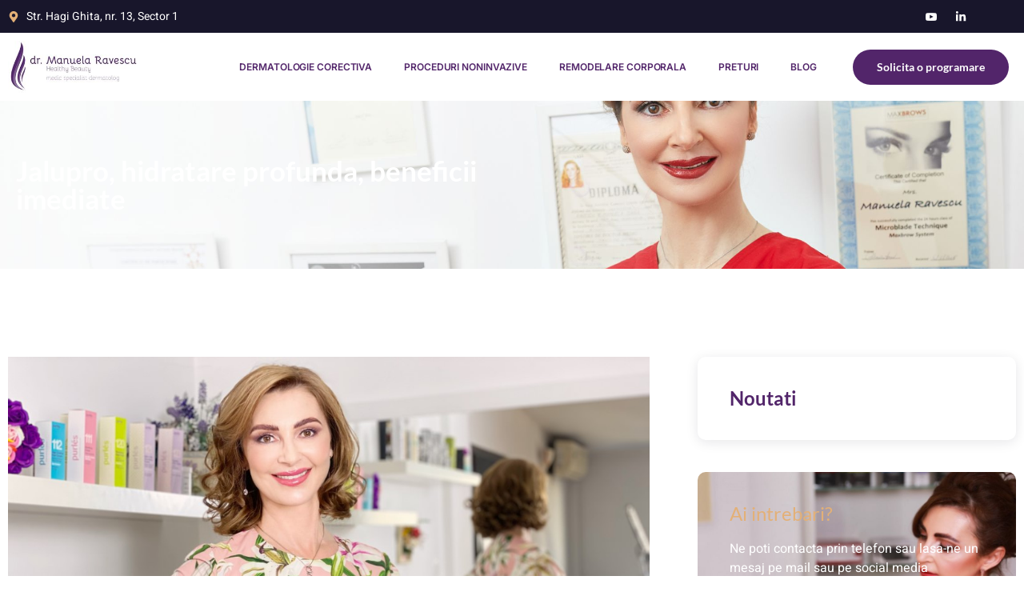

--- FILE ---
content_type: text/html; charset=UTF-8
request_url: https://www.drmanuelaravescu.com/biorevitalizare-skin-booster.html
body_size: 18181
content:
<!doctype html>
<html lang="en-US">
<head>
	<meta charset="UTF-8">
	<meta name="viewport" content="width=device-width, initial-scale=1">
	<link rel="profile" href="https://gmpg.org/xfn/11">
	<meta name='robots' content='index, follow, max-image-preview:large, max-snippet:-1, max-video-preview:-1' />
	<style>img:is([sizes="auto" i], [sizes^="auto," i]) { contain-intrinsic-size: 3000px 1500px }</style>
	
	<!-- This site is optimized with the Yoast SEO plugin v25.4 - https://yoast.com/wordpress/plugins/seo/ -->
	<title>Jalupro, hidratare profunda, beneficii imediate</title>
	<meta name="description" content="Biorevitalizarea cu ajutorul skin boosterelor injectabile - Jalupro, iar produse extrem de eficiente, echipa cu experienta si rezultate." />
	<link rel="canonical" href="https://www.drmanuelaravescu.com/biorevitalizare-skin-booster.html" />
	<meta property="og:locale" content="en_US" />
	<meta property="og:type" content="article" />
	<meta property="og:title" content="Jalupro, hidratare profunda, beneficii imediate" />
	<meta property="og:description" content="Biorevitalizarea cu ajutorul skin boosterelor injectabile - Jalupro, iar produse extrem de eficiente, echipa cu experienta si rezultate." />
	<meta property="og:url" content="https://www.drmanuelaravescu.com/biorevitalizare-skin-booster.html" />
	<meta property="og:site_name" content="Healthy Beauty by Dr. Manuela Ravescu" />
	<meta property="article:published_time" content="2023-03-16T11:58:52+00:00" />
	<meta property="article:modified_time" content="2023-03-16T12:01:43+00:00" />
	<meta property="og:image" content="https://www.drmanuelaravescu.com/wp-content/uploads/2023/03/biorevitalizare-skin-booster.jpg" />
	<meta property="og:image:width" content="1024" />
	<meta property="og:image:height" content="768" />
	<meta property="og:image:type" content="image/jpeg" />
	<meta name="author" content="admin" />
	<meta name="twitter:card" content="summary_large_image" />
	<meta name="twitter:label1" content="Written by" />
	<meta name="twitter:data1" content="admin" />
	<meta name="twitter:label2" content="Est. reading time" />
	<meta name="twitter:data2" content="2 minutes" />
	<script type="application/ld+json" class="yoast-schema-graph">{"@context":"https://schema.org","@graph":[{"@type":"WebPage","@id":"https://www.drmanuelaravescu.com/biorevitalizare-skin-booster.html","url":"https://www.drmanuelaravescu.com/biorevitalizare-skin-booster.html","name":"Jalupro, hidratare profunda, beneficii imediate","isPartOf":{"@id":"https://www.drmanuelaravescu.com/#website"},"primaryImageOfPage":{"@id":"https://www.drmanuelaravescu.com/biorevitalizare-skin-booster.html#primaryimage"},"image":{"@id":"https://www.drmanuelaravescu.com/biorevitalizare-skin-booster.html#primaryimage"},"thumbnailUrl":"https://www.drmanuelaravescu.com/wp-content/uploads/2023/03/biorevitalizare-skin-booster.jpg","datePublished":"2023-03-16T11:58:52+00:00","dateModified":"2023-03-16T12:01:43+00:00","author":{"@id":"https://www.drmanuelaravescu.com/#/schema/person/c8615cd1f81241cb22c05844c908de00"},"description":"Biorevitalizarea cu ajutorul skin boosterelor injectabile - Jalupro, iar produse extrem de eficiente, echipa cu experienta si rezultate.","breadcrumb":{"@id":"https://www.drmanuelaravescu.com/biorevitalizare-skin-booster.html#breadcrumb"},"inLanguage":"en-US","potentialAction":[{"@type":"ReadAction","target":["https://www.drmanuelaravescu.com/biorevitalizare-skin-booster.html"]}]},{"@type":"ImageObject","inLanguage":"en-US","@id":"https://www.drmanuelaravescu.com/biorevitalizare-skin-booster.html#primaryimage","url":"https://www.drmanuelaravescu.com/wp-content/uploads/2023/03/biorevitalizare-skin-booster.jpg","contentUrl":"https://www.drmanuelaravescu.com/wp-content/uploads/2023/03/biorevitalizare-skin-booster.jpg","width":1024,"height":768,"caption":"biorevitalizare skin abooster"},{"@type":"BreadcrumbList","@id":"https://www.drmanuelaravescu.com/biorevitalizare-skin-booster.html#breadcrumb","itemListElement":[{"@type":"ListItem","position":1,"name":"Home","item":"https://www.drmanuelaravescu.com/"},{"@type":"ListItem","position":2,"name":"Blog de Healthy Beauty","item":"https://www.drmanuelaravescu.com/blog-de-healthy-beauty"},{"@type":"ListItem","position":3,"name":"Jalupro, hidratare profunda, beneficii imediate"}]},{"@type":"WebSite","@id":"https://www.drmanuelaravescu.com/#website","url":"https://www.drmanuelaravescu.com/","name":"Healthy Beauty by Dr. Manuela Ravescu","description":"Clinica de estetica medicala","potentialAction":[{"@type":"SearchAction","target":{"@type":"EntryPoint","urlTemplate":"https://www.drmanuelaravescu.com/?s={search_term_string}"},"query-input":{"@type":"PropertyValueSpecification","valueRequired":true,"valueName":"search_term_string"}}],"inLanguage":"en-US"},{"@type":"Person","@id":"https://www.drmanuelaravescu.com/#/schema/person/c8615cd1f81241cb22c05844c908de00","name":"admin","image":{"@type":"ImageObject","inLanguage":"en-US","@id":"https://www.drmanuelaravescu.com/#/schema/person/image/","url":"https://secure.gravatar.com/avatar/ef65931e7f6487d04ce921f8c69cef83ad7db39f6a242fdfba2fbe96e80ee917?s=96&d=mm&r=g","contentUrl":"https://secure.gravatar.com/avatar/ef65931e7f6487d04ce921f8c69cef83ad7db39f6a242fdfba2fbe96e80ee917?s=96&d=mm&r=g","caption":"admin"},"url":"https://www.drmanuelaravescu.com/author/admin"}]}</script>
	<!-- / Yoast SEO plugin. -->


<script>
window._wpemojiSettings = {"baseUrl":"https:\/\/s.w.org\/images\/core\/emoji\/16.0.1\/72x72\/","ext":".png","svgUrl":"https:\/\/s.w.org\/images\/core\/emoji\/16.0.1\/svg\/","svgExt":".svg","source":{"concatemoji":"https:\/\/www.drmanuelaravescu.com\/wp-includes\/js\/wp-emoji-release.min.js?ver=6.8.3"}};
/*! This file is auto-generated */
!function(s,n){var o,i,e;function c(e){try{var t={supportTests:e,timestamp:(new Date).valueOf()};sessionStorage.setItem(o,JSON.stringify(t))}catch(e){}}function p(e,t,n){e.clearRect(0,0,e.canvas.width,e.canvas.height),e.fillText(t,0,0);var t=new Uint32Array(e.getImageData(0,0,e.canvas.width,e.canvas.height).data),a=(e.clearRect(0,0,e.canvas.width,e.canvas.height),e.fillText(n,0,0),new Uint32Array(e.getImageData(0,0,e.canvas.width,e.canvas.height).data));return t.every(function(e,t){return e===a[t]})}function u(e,t){e.clearRect(0,0,e.canvas.width,e.canvas.height),e.fillText(t,0,0);for(var n=e.getImageData(16,16,1,1),a=0;a<n.data.length;a++)if(0!==n.data[a])return!1;return!0}function f(e,t,n,a){switch(t){case"flag":return n(e,"\ud83c\udff3\ufe0f\u200d\u26a7\ufe0f","\ud83c\udff3\ufe0f\u200b\u26a7\ufe0f")?!1:!n(e,"\ud83c\udde8\ud83c\uddf6","\ud83c\udde8\u200b\ud83c\uddf6")&&!n(e,"\ud83c\udff4\udb40\udc67\udb40\udc62\udb40\udc65\udb40\udc6e\udb40\udc67\udb40\udc7f","\ud83c\udff4\u200b\udb40\udc67\u200b\udb40\udc62\u200b\udb40\udc65\u200b\udb40\udc6e\u200b\udb40\udc67\u200b\udb40\udc7f");case"emoji":return!a(e,"\ud83e\udedf")}return!1}function g(e,t,n,a){var r="undefined"!=typeof WorkerGlobalScope&&self instanceof WorkerGlobalScope?new OffscreenCanvas(300,150):s.createElement("canvas"),o=r.getContext("2d",{willReadFrequently:!0}),i=(o.textBaseline="top",o.font="600 32px Arial",{});return e.forEach(function(e){i[e]=t(o,e,n,a)}),i}function t(e){var t=s.createElement("script");t.src=e,t.defer=!0,s.head.appendChild(t)}"undefined"!=typeof Promise&&(o="wpEmojiSettingsSupports",i=["flag","emoji"],n.supports={everything:!0,everythingExceptFlag:!0},e=new Promise(function(e){s.addEventListener("DOMContentLoaded",e,{once:!0})}),new Promise(function(t){var n=function(){try{var e=JSON.parse(sessionStorage.getItem(o));if("object"==typeof e&&"number"==typeof e.timestamp&&(new Date).valueOf()<e.timestamp+604800&&"object"==typeof e.supportTests)return e.supportTests}catch(e){}return null}();if(!n){if("undefined"!=typeof Worker&&"undefined"!=typeof OffscreenCanvas&&"undefined"!=typeof URL&&URL.createObjectURL&&"undefined"!=typeof Blob)try{var e="postMessage("+g.toString()+"("+[JSON.stringify(i),f.toString(),p.toString(),u.toString()].join(",")+"));",a=new Blob([e],{type:"text/javascript"}),r=new Worker(URL.createObjectURL(a),{name:"wpTestEmojiSupports"});return void(r.onmessage=function(e){c(n=e.data),r.terminate(),t(n)})}catch(e){}c(n=g(i,f,p,u))}t(n)}).then(function(e){for(var t in e)n.supports[t]=e[t],n.supports.everything=n.supports.everything&&n.supports[t],"flag"!==t&&(n.supports.everythingExceptFlag=n.supports.everythingExceptFlag&&n.supports[t]);n.supports.everythingExceptFlag=n.supports.everythingExceptFlag&&!n.supports.flag,n.DOMReady=!1,n.readyCallback=function(){n.DOMReady=!0}}).then(function(){return e}).then(function(){var e;n.supports.everything||(n.readyCallback(),(e=n.source||{}).concatemoji?t(e.concatemoji):e.wpemoji&&e.twemoji&&(t(e.twemoji),t(e.wpemoji)))}))}((window,document),window._wpemojiSettings);
</script>
<link rel='stylesheet' id='hfe-widgets-style-css' href='https://www.drmanuelaravescu.com/wp-content/plugins/header-footer-elementor/inc/widgets-css/frontend.css?ver=2.4.3' media='all' />
<link rel='stylesheet' id='premium-addons-css' href='https://www.drmanuelaravescu.com/wp-content/plugins/premium-addons-for-elementor/assets/frontend/min-css/premium-addons.min.css?ver=4.11.17' media='all' />
<link rel='stylesheet' id='jkit-elements-main-css' href='https://www.drmanuelaravescu.com/wp-content/plugins/jeg-elementor-kit/assets/css/elements/main.css?ver=2.6.13' media='all' />
<style id='wp-emoji-styles-inline-css'>

	img.wp-smiley, img.emoji {
		display: inline !important;
		border: none !important;
		box-shadow: none !important;
		height: 1em !important;
		width: 1em !important;
		margin: 0 0.07em !important;
		vertical-align: -0.1em !important;
		background: none !important;
		padding: 0 !important;
	}
</style>
<link rel='stylesheet' id='wp-block-library-css' href='https://www.drmanuelaravescu.com/wp-includes/css/dist/block-library/style.min.css?ver=6.8.3' media='all' />
<style id='global-styles-inline-css'>
:root{--wp--preset--aspect-ratio--square: 1;--wp--preset--aspect-ratio--4-3: 4/3;--wp--preset--aspect-ratio--3-4: 3/4;--wp--preset--aspect-ratio--3-2: 3/2;--wp--preset--aspect-ratio--2-3: 2/3;--wp--preset--aspect-ratio--16-9: 16/9;--wp--preset--aspect-ratio--9-16: 9/16;--wp--preset--color--black: #000000;--wp--preset--color--cyan-bluish-gray: #abb8c3;--wp--preset--color--white: #ffffff;--wp--preset--color--pale-pink: #f78da7;--wp--preset--color--vivid-red: #cf2e2e;--wp--preset--color--luminous-vivid-orange: #ff6900;--wp--preset--color--luminous-vivid-amber: #fcb900;--wp--preset--color--light-green-cyan: #7bdcb5;--wp--preset--color--vivid-green-cyan: #00d084;--wp--preset--color--pale-cyan-blue: #8ed1fc;--wp--preset--color--vivid-cyan-blue: #0693e3;--wp--preset--color--vivid-purple: #9b51e0;--wp--preset--gradient--vivid-cyan-blue-to-vivid-purple: linear-gradient(135deg,rgba(6,147,227,1) 0%,rgb(155,81,224) 100%);--wp--preset--gradient--light-green-cyan-to-vivid-green-cyan: linear-gradient(135deg,rgb(122,220,180) 0%,rgb(0,208,130) 100%);--wp--preset--gradient--luminous-vivid-amber-to-luminous-vivid-orange: linear-gradient(135deg,rgba(252,185,0,1) 0%,rgba(255,105,0,1) 100%);--wp--preset--gradient--luminous-vivid-orange-to-vivid-red: linear-gradient(135deg,rgba(255,105,0,1) 0%,rgb(207,46,46) 100%);--wp--preset--gradient--very-light-gray-to-cyan-bluish-gray: linear-gradient(135deg,rgb(238,238,238) 0%,rgb(169,184,195) 100%);--wp--preset--gradient--cool-to-warm-spectrum: linear-gradient(135deg,rgb(74,234,220) 0%,rgb(151,120,209) 20%,rgb(207,42,186) 40%,rgb(238,44,130) 60%,rgb(251,105,98) 80%,rgb(254,248,76) 100%);--wp--preset--gradient--blush-light-purple: linear-gradient(135deg,rgb(255,206,236) 0%,rgb(152,150,240) 100%);--wp--preset--gradient--blush-bordeaux: linear-gradient(135deg,rgb(254,205,165) 0%,rgb(254,45,45) 50%,rgb(107,0,62) 100%);--wp--preset--gradient--luminous-dusk: linear-gradient(135deg,rgb(255,203,112) 0%,rgb(199,81,192) 50%,rgb(65,88,208) 100%);--wp--preset--gradient--pale-ocean: linear-gradient(135deg,rgb(255,245,203) 0%,rgb(182,227,212) 50%,rgb(51,167,181) 100%);--wp--preset--gradient--electric-grass: linear-gradient(135deg,rgb(202,248,128) 0%,rgb(113,206,126) 100%);--wp--preset--gradient--midnight: linear-gradient(135deg,rgb(2,3,129) 0%,rgb(40,116,252) 100%);--wp--preset--font-size--small: 13px;--wp--preset--font-size--medium: 20px;--wp--preset--font-size--large: 36px;--wp--preset--font-size--x-large: 42px;--wp--preset--spacing--20: 0.44rem;--wp--preset--spacing--30: 0.67rem;--wp--preset--spacing--40: 1rem;--wp--preset--spacing--50: 1.5rem;--wp--preset--spacing--60: 2.25rem;--wp--preset--spacing--70: 3.38rem;--wp--preset--spacing--80: 5.06rem;--wp--preset--shadow--natural: 6px 6px 9px rgba(0, 0, 0, 0.2);--wp--preset--shadow--deep: 12px 12px 50px rgba(0, 0, 0, 0.4);--wp--preset--shadow--sharp: 6px 6px 0px rgba(0, 0, 0, 0.2);--wp--preset--shadow--outlined: 6px 6px 0px -3px rgba(255, 255, 255, 1), 6px 6px rgba(0, 0, 0, 1);--wp--preset--shadow--crisp: 6px 6px 0px rgba(0, 0, 0, 1);}:root { --wp--style--global--content-size: 800px;--wp--style--global--wide-size: 1200px; }:where(body) { margin: 0; }.wp-site-blocks > .alignleft { float: left; margin-right: 2em; }.wp-site-blocks > .alignright { float: right; margin-left: 2em; }.wp-site-blocks > .aligncenter { justify-content: center; margin-left: auto; margin-right: auto; }:where(.wp-site-blocks) > * { margin-block-start: 24px; margin-block-end: 0; }:where(.wp-site-blocks) > :first-child { margin-block-start: 0; }:where(.wp-site-blocks) > :last-child { margin-block-end: 0; }:root { --wp--style--block-gap: 24px; }:root :where(.is-layout-flow) > :first-child{margin-block-start: 0;}:root :where(.is-layout-flow) > :last-child{margin-block-end: 0;}:root :where(.is-layout-flow) > *{margin-block-start: 24px;margin-block-end: 0;}:root :where(.is-layout-constrained) > :first-child{margin-block-start: 0;}:root :where(.is-layout-constrained) > :last-child{margin-block-end: 0;}:root :where(.is-layout-constrained) > *{margin-block-start: 24px;margin-block-end: 0;}:root :where(.is-layout-flex){gap: 24px;}:root :where(.is-layout-grid){gap: 24px;}.is-layout-flow > .alignleft{float: left;margin-inline-start: 0;margin-inline-end: 2em;}.is-layout-flow > .alignright{float: right;margin-inline-start: 2em;margin-inline-end: 0;}.is-layout-flow > .aligncenter{margin-left: auto !important;margin-right: auto !important;}.is-layout-constrained > .alignleft{float: left;margin-inline-start: 0;margin-inline-end: 2em;}.is-layout-constrained > .alignright{float: right;margin-inline-start: 2em;margin-inline-end: 0;}.is-layout-constrained > .aligncenter{margin-left: auto !important;margin-right: auto !important;}.is-layout-constrained > :where(:not(.alignleft):not(.alignright):not(.alignfull)){max-width: var(--wp--style--global--content-size);margin-left: auto !important;margin-right: auto !important;}.is-layout-constrained > .alignwide{max-width: var(--wp--style--global--wide-size);}body .is-layout-flex{display: flex;}.is-layout-flex{flex-wrap: wrap;align-items: center;}.is-layout-flex > :is(*, div){margin: 0;}body .is-layout-grid{display: grid;}.is-layout-grid > :is(*, div){margin: 0;}body{padding-top: 0px;padding-right: 0px;padding-bottom: 0px;padding-left: 0px;}a:where(:not(.wp-element-button)){text-decoration: underline;}:root :where(.wp-element-button, .wp-block-button__link){background-color: #32373c;border-width: 0;color: #fff;font-family: inherit;font-size: inherit;line-height: inherit;padding: calc(0.667em + 2px) calc(1.333em + 2px);text-decoration: none;}.has-black-color{color: var(--wp--preset--color--black) !important;}.has-cyan-bluish-gray-color{color: var(--wp--preset--color--cyan-bluish-gray) !important;}.has-white-color{color: var(--wp--preset--color--white) !important;}.has-pale-pink-color{color: var(--wp--preset--color--pale-pink) !important;}.has-vivid-red-color{color: var(--wp--preset--color--vivid-red) !important;}.has-luminous-vivid-orange-color{color: var(--wp--preset--color--luminous-vivid-orange) !important;}.has-luminous-vivid-amber-color{color: var(--wp--preset--color--luminous-vivid-amber) !important;}.has-light-green-cyan-color{color: var(--wp--preset--color--light-green-cyan) !important;}.has-vivid-green-cyan-color{color: var(--wp--preset--color--vivid-green-cyan) !important;}.has-pale-cyan-blue-color{color: var(--wp--preset--color--pale-cyan-blue) !important;}.has-vivid-cyan-blue-color{color: var(--wp--preset--color--vivid-cyan-blue) !important;}.has-vivid-purple-color{color: var(--wp--preset--color--vivid-purple) !important;}.has-black-background-color{background-color: var(--wp--preset--color--black) !important;}.has-cyan-bluish-gray-background-color{background-color: var(--wp--preset--color--cyan-bluish-gray) !important;}.has-white-background-color{background-color: var(--wp--preset--color--white) !important;}.has-pale-pink-background-color{background-color: var(--wp--preset--color--pale-pink) !important;}.has-vivid-red-background-color{background-color: var(--wp--preset--color--vivid-red) !important;}.has-luminous-vivid-orange-background-color{background-color: var(--wp--preset--color--luminous-vivid-orange) !important;}.has-luminous-vivid-amber-background-color{background-color: var(--wp--preset--color--luminous-vivid-amber) !important;}.has-light-green-cyan-background-color{background-color: var(--wp--preset--color--light-green-cyan) !important;}.has-vivid-green-cyan-background-color{background-color: var(--wp--preset--color--vivid-green-cyan) !important;}.has-pale-cyan-blue-background-color{background-color: var(--wp--preset--color--pale-cyan-blue) !important;}.has-vivid-cyan-blue-background-color{background-color: var(--wp--preset--color--vivid-cyan-blue) !important;}.has-vivid-purple-background-color{background-color: var(--wp--preset--color--vivid-purple) !important;}.has-black-border-color{border-color: var(--wp--preset--color--black) !important;}.has-cyan-bluish-gray-border-color{border-color: var(--wp--preset--color--cyan-bluish-gray) !important;}.has-white-border-color{border-color: var(--wp--preset--color--white) !important;}.has-pale-pink-border-color{border-color: var(--wp--preset--color--pale-pink) !important;}.has-vivid-red-border-color{border-color: var(--wp--preset--color--vivid-red) !important;}.has-luminous-vivid-orange-border-color{border-color: var(--wp--preset--color--luminous-vivid-orange) !important;}.has-luminous-vivid-amber-border-color{border-color: var(--wp--preset--color--luminous-vivid-amber) !important;}.has-light-green-cyan-border-color{border-color: var(--wp--preset--color--light-green-cyan) !important;}.has-vivid-green-cyan-border-color{border-color: var(--wp--preset--color--vivid-green-cyan) !important;}.has-pale-cyan-blue-border-color{border-color: var(--wp--preset--color--pale-cyan-blue) !important;}.has-vivid-cyan-blue-border-color{border-color: var(--wp--preset--color--vivid-cyan-blue) !important;}.has-vivid-purple-border-color{border-color: var(--wp--preset--color--vivid-purple) !important;}.has-vivid-cyan-blue-to-vivid-purple-gradient-background{background: var(--wp--preset--gradient--vivid-cyan-blue-to-vivid-purple) !important;}.has-light-green-cyan-to-vivid-green-cyan-gradient-background{background: var(--wp--preset--gradient--light-green-cyan-to-vivid-green-cyan) !important;}.has-luminous-vivid-amber-to-luminous-vivid-orange-gradient-background{background: var(--wp--preset--gradient--luminous-vivid-amber-to-luminous-vivid-orange) !important;}.has-luminous-vivid-orange-to-vivid-red-gradient-background{background: var(--wp--preset--gradient--luminous-vivid-orange-to-vivid-red) !important;}.has-very-light-gray-to-cyan-bluish-gray-gradient-background{background: var(--wp--preset--gradient--very-light-gray-to-cyan-bluish-gray) !important;}.has-cool-to-warm-spectrum-gradient-background{background: var(--wp--preset--gradient--cool-to-warm-spectrum) !important;}.has-blush-light-purple-gradient-background{background: var(--wp--preset--gradient--blush-light-purple) !important;}.has-blush-bordeaux-gradient-background{background: var(--wp--preset--gradient--blush-bordeaux) !important;}.has-luminous-dusk-gradient-background{background: var(--wp--preset--gradient--luminous-dusk) !important;}.has-pale-ocean-gradient-background{background: var(--wp--preset--gradient--pale-ocean) !important;}.has-electric-grass-gradient-background{background: var(--wp--preset--gradient--electric-grass) !important;}.has-midnight-gradient-background{background: var(--wp--preset--gradient--midnight) !important;}.has-small-font-size{font-size: var(--wp--preset--font-size--small) !important;}.has-medium-font-size{font-size: var(--wp--preset--font-size--medium) !important;}.has-large-font-size{font-size: var(--wp--preset--font-size--large) !important;}.has-x-large-font-size{font-size: var(--wp--preset--font-size--x-large) !important;}
:root :where(.wp-block-pullquote){font-size: 1.5em;line-height: 1.6;}
</style>
<link rel='stylesheet' id='hfe-style-css' href='https://www.drmanuelaravescu.com/wp-content/plugins/header-footer-elementor/assets/css/header-footer-elementor.css?ver=2.4.3' media='all' />
<link rel='stylesheet' id='elementor-frontend-css' href='https://www.drmanuelaravescu.com/wp-content/plugins/elementor/assets/css/frontend.min.css?ver=3.30.0' media='all' />
<link rel='stylesheet' id='elementor-post-2900-css' href='https://www.drmanuelaravescu.com/wp-content/uploads/elementor/css/post-2900.css?ver=1751805129' media='all' />
<link rel='stylesheet' id='font-awesome-5-all-css' href='https://www.drmanuelaravescu.com/wp-content/plugins/elementor/assets/lib/font-awesome/css/all.min.css?ver=4.11.17' media='all' />
<link rel='stylesheet' id='font-awesome-4-shim-css' href='https://www.drmanuelaravescu.com/wp-content/plugins/elementor/assets/lib/font-awesome/css/v4-shims.min.css?ver=3.30.0' media='all' />
<link rel='stylesheet' id='hello-elementor-css' href='https://www.drmanuelaravescu.com/wp-content/themes/hello-elementor/assets/css/reset.css?ver=3.4.4' media='all' />
<link rel='stylesheet' id='hello-elementor-theme-style-css' href='https://www.drmanuelaravescu.com/wp-content/themes/hello-elementor/assets/css/theme.css?ver=3.4.4' media='all' />
<link rel='stylesheet' id='hello-elementor-header-footer-css' href='https://www.drmanuelaravescu.com/wp-content/themes/hello-elementor/assets/css/header-footer.css?ver=3.4.4' media='all' />
<link rel='stylesheet' id='widget-icon-list-css' href='https://www.drmanuelaravescu.com/wp-content/plugins/elementor/assets/css/widget-icon-list.min.css?ver=3.30.0' media='all' />
<link rel='stylesheet' id='widget-image-css' href='https://www.drmanuelaravescu.com/wp-content/plugins/elementor/assets/css/widget-image.min.css?ver=3.30.0' media='all' />
<link rel='stylesheet' id='widget-nav-menu-css' href='https://www.drmanuelaravescu.com/wp-content/plugins/elementor-pro/assets/css/widget-nav-menu.min.css?ver=3.27.4' media='all' />
<link rel='stylesheet' id='e-animation-float-css' href='https://www.drmanuelaravescu.com/wp-content/plugins/elementor/assets/lib/animations/styles/e-animation-float.min.css?ver=3.30.0' media='all' />
<link rel='stylesheet' id='e-animation-shrink-css' href='https://www.drmanuelaravescu.com/wp-content/plugins/elementor/assets/lib/animations/styles/e-animation-shrink.min.css?ver=3.30.0' media='all' />
<link rel='stylesheet' id='widget-social-icons-css' href='https://www.drmanuelaravescu.com/wp-content/plugins/elementor/assets/css/widget-social-icons.min.css?ver=3.30.0' media='all' />
<link rel='stylesheet' id='e-apple-webkit-css' href='https://www.drmanuelaravescu.com/wp-content/plugins/elementor/assets/css/conditionals/apple-webkit.min.css?ver=3.30.0' media='all' />
<link rel='stylesheet' id='widget-heading-css' href='https://www.drmanuelaravescu.com/wp-content/plugins/elementor/assets/css/widget-heading.min.css?ver=3.30.0' media='all' />
<link rel='stylesheet' id='widget-divider-css' href='https://www.drmanuelaravescu.com/wp-content/plugins/elementor/assets/css/widget-divider.min.css?ver=3.30.0' media='all' />
<link rel='stylesheet' id='elementor-post-2907-css' href='https://www.drmanuelaravescu.com/wp-content/uploads/elementor/css/post-2907.css?ver=1751805129' media='all' />
<link rel='stylesheet' id='elementor-post-2914-css' href='https://www.drmanuelaravescu.com/wp-content/uploads/elementor/css/post-2914.css?ver=1751805129' media='all' />
<link rel='stylesheet' id='elementor-post-3018-css' href='https://www.drmanuelaravescu.com/wp-content/uploads/elementor/css/post-3018.css?ver=1751805556' media='all' />
<link rel='stylesheet' id='hfe-elementor-icons-css' href='https://www.drmanuelaravescu.com/wp-content/plugins/elementor/assets/lib/eicons/css/elementor-icons.min.css?ver=5.34.0' media='all' />
<link rel='stylesheet' id='hfe-icons-list-css' href='https://www.drmanuelaravescu.com/wp-content/plugins/elementor/assets/css/widget-icon-list.min.css?ver=3.24.3' media='all' />
<link rel='stylesheet' id='hfe-social-icons-css' href='https://www.drmanuelaravescu.com/wp-content/plugins/elementor/assets/css/widget-social-icons.min.css?ver=3.24.0' media='all' />
<link rel='stylesheet' id='hfe-social-share-icons-brands-css' href='https://www.drmanuelaravescu.com/wp-content/plugins/elementor/assets/lib/font-awesome/css/brands.css?ver=5.15.3' media='all' />
<link rel='stylesheet' id='hfe-social-share-icons-fontawesome-css' href='https://www.drmanuelaravescu.com/wp-content/plugins/elementor/assets/lib/font-awesome/css/fontawesome.css?ver=5.15.3' media='all' />
<link rel='stylesheet' id='hfe-nav-menu-icons-css' href='https://www.drmanuelaravescu.com/wp-content/plugins/elementor/assets/lib/font-awesome/css/solid.css?ver=5.15.3' media='all' />
<link rel='stylesheet' id='hfe-widget-blockquote-css' href='https://www.drmanuelaravescu.com/wp-content/plugins/elementor-pro/assets/css/widget-blockquote.min.css?ver=3.25.0' media='all' />
<link rel='stylesheet' id='hfe-mega-menu-css' href='https://www.drmanuelaravescu.com/wp-content/plugins/elementor-pro/assets/css/widget-mega-menu.min.css?ver=3.26.2' media='all' />
<link rel='stylesheet' id='hfe-nav-menu-widget-css' href='https://www.drmanuelaravescu.com/wp-content/plugins/elementor-pro/assets/css/widget-nav-menu.min.css?ver=3.26.0' media='all' />
<link rel='stylesheet' id='elementor-gf-local-lato-css' href='https://www.drmanuelaravescu.com/wp-content/uploads/elementor/google-fonts/css/lato.css?ver=1751805134' media='all' />
<link rel='stylesheet' id='elementor-gf-local-heebo-css' href='https://www.drmanuelaravescu.com/wp-content/uploads/elementor/google-fonts/css/heebo.css?ver=1751805140' media='all' />
<link rel='stylesheet' id='elementor-gf-local-inter-css' href='https://www.drmanuelaravescu.com/wp-content/uploads/elementor/google-fonts/css/inter.css?ver=1751805160' media='all' />
<link rel='stylesheet' id='elementor-icons-jkiticon-css' href='https://www.drmanuelaravescu.com/wp-content/plugins/jeg-elementor-kit/assets/fonts/jkiticon/jkiticon.css?ver=2.6.13' media='all' />
<script src="https://www.drmanuelaravescu.com/wp-content/plugins/elementor/assets/lib/font-awesome/js/v4-shims.min.js?ver=3.30.0" id="font-awesome-4-shim-js"></script>
<script src="https://www.drmanuelaravescu.com/wp-includes/js/jquery/jquery.min.js?ver=3.7.1" id="jquery-core-js"></script>
<script src="https://www.drmanuelaravescu.com/wp-includes/js/jquery/jquery-migrate.min.js?ver=3.4.1" id="jquery-migrate-js"></script>
<script id="jquery-js-after">
!function($){"use strict";$(document).ready(function(){$(this).scrollTop()>100&&$(".hfe-scroll-to-top-wrap").removeClass("hfe-scroll-to-top-hide"),$(window).scroll(function(){$(this).scrollTop()<100?$(".hfe-scroll-to-top-wrap").fadeOut(300):$(".hfe-scroll-to-top-wrap").fadeIn(300)}),$(".hfe-scroll-to-top-wrap").on("click",function(){$("html, body").animate({scrollTop:0},300);return!1})})}(jQuery);
!function($){'use strict';$(document).ready(function(){var bar=$('.hfe-reading-progress-bar');if(!bar.length)return;$(window).on('scroll',function(){var s=$(window).scrollTop(),d=$(document).height()-$(window).height(),p=d? s/d*100:0;bar.css('width',p+'%')});});}(jQuery);
</script>
<link rel="https://api.w.org/" href="https://www.drmanuelaravescu.com/wp-json/" /><link rel="alternate" title="JSON" type="application/json" href="https://www.drmanuelaravescu.com/wp-json/wp/v2/posts/4018" /><link rel="EditURI" type="application/rsd+xml" title="RSD" href="https://www.drmanuelaravescu.com/xmlrpc.php?rsd" />
<meta name="generator" content="WordPress 6.8.3" />
<link rel='shortlink' href='https://www.drmanuelaravescu.com/?p=4018' />
<link rel="alternate" title="oEmbed (JSON)" type="application/json+oembed" href="https://www.drmanuelaravescu.com/wp-json/oembed/1.0/embed?url=https%3A%2F%2Fwww.drmanuelaravescu.com%2Fbiorevitalizare-skin-booster.html" />
<link rel="alternate" title="oEmbed (XML)" type="text/xml+oembed" href="https://www.drmanuelaravescu.com/wp-json/oembed/1.0/embed?url=https%3A%2F%2Fwww.drmanuelaravescu.com%2Fbiorevitalizare-skin-booster.html&#038;format=xml" />
<meta name="generator" content="Elementor 3.30.0; features: e_font_icon_svg, additional_custom_breakpoints, e_element_cache; settings: css_print_method-external, google_font-enabled, font_display-auto">
			<style>
				.e-con.e-parent:nth-of-type(n+4):not(.e-lazyloaded):not(.e-no-lazyload),
				.e-con.e-parent:nth-of-type(n+4):not(.e-lazyloaded):not(.e-no-lazyload) * {
					background-image: none !important;
				}
				@media screen and (max-height: 1024px) {
					.e-con.e-parent:nth-of-type(n+3):not(.e-lazyloaded):not(.e-no-lazyload),
					.e-con.e-parent:nth-of-type(n+3):not(.e-lazyloaded):not(.e-no-lazyload) * {
						background-image: none !important;
					}
				}
				@media screen and (max-height: 640px) {
					.e-con.e-parent:nth-of-type(n+2):not(.e-lazyloaded):not(.e-no-lazyload),
					.e-con.e-parent:nth-of-type(n+2):not(.e-lazyloaded):not(.e-no-lazyload) * {
						background-image: none !important;
					}
				}
			</style>
			<link rel="icon" href="https://www.drmanuelaravescu.com/wp-content/uploads/2018/02/cropped-beautyone-02-32x32.jpg" sizes="32x32" />
<link rel="icon" href="https://www.drmanuelaravescu.com/wp-content/uploads/2018/02/cropped-beautyone-02-192x192.jpg" sizes="192x192" />
<link rel="apple-touch-icon" href="https://www.drmanuelaravescu.com/wp-content/uploads/2018/02/cropped-beautyone-02-180x180.jpg" />
<meta name="msapplication-TileImage" content="https://www.drmanuelaravescu.com/wp-content/uploads/2018/02/cropped-beautyone-02-270x270.jpg" />
</head>
<body class="wp-singular post-template-default single single-post postid-4018 single-format-standard wp-embed-responsive wp-theme-hello-elementor ehf-template-hello-elementor ehf-stylesheet-hello-elementor jkit-color-scheme hello-elementor-default elementor-default elementor-kit-2900 elementor-page-3018">


<a class="skip-link screen-reader-text" href="#content">Skip to content</a>

		<div data-elementor-type="header" data-elementor-id="2907" class="elementor elementor-2907 elementor-location-header" data-elementor-post-type="elementor_library">
					<section class="elementor-section elementor-top-section elementor-element elementor-element-397febc1 elementor-section-content-middle elementor-hidden-tablet elementor-reverse-mobile elementor-hidden-mobile elementor-section-boxed elementor-section-height-default elementor-section-height-default" data-id="397febc1" data-element_type="section" data-settings="{&quot;background_background&quot;:&quot;classic&quot;}">
						<div class="elementor-container elementor-column-gap-default">
					<div class="elementor-column elementor-col-33 elementor-top-column elementor-element elementor-element-20e8a921 elementor-hidden-mobile" data-id="20e8a921" data-element_type="column">
			<div class="elementor-widget-wrap elementor-element-populated">
						<div class="elementor-element elementor-element-29143056 elementor-icon-list--layout-inline elementor-list-item-link-full_width elementor-widget elementor-widget-icon-list" data-id="29143056" data-element_type="widget" data-widget_type="icon-list.default">
							<ul class="elementor-icon-list-items elementor-inline-items">
							<li class="elementor-icon-list-item elementor-inline-item">
											<span class="elementor-icon-list-icon">
							<svg aria-hidden="true" class="e-font-icon-svg e-fas-map-marker-alt" viewBox="0 0 384 512" xmlns="http://www.w3.org/2000/svg"><path d="M172.268 501.67C26.97 291.031 0 269.413 0 192 0 85.961 85.961 0 192 0s192 85.961 192 192c0 77.413-26.97 99.031-172.268 309.67-9.535 13.774-29.93 13.773-39.464 0zM192 272c44.183 0 80-35.817 80-80s-35.817-80-80-80-80 35.817-80 80 35.817 80 80 80z"></path></svg>						</span>
										<span class="elementor-icon-list-text">Str. Hagi Ghita, nr. 13, Sector 1</span>
									</li>
						</ul>
						</div>
					</div>
		</div>
				<div class="elementor-column elementor-col-33 elementor-top-column elementor-element elementor-element-213130f" data-id="213130f" data-element_type="column" data-settings="{&quot;background_background&quot;:&quot;classic&quot;}">
			<div class="elementor-widget-wrap">
							</div>
		</div>
				<div class="elementor-column elementor-col-33 elementor-top-column elementor-element elementor-element-603c9b77" data-id="603c9b77" data-element_type="column" data-settings="{&quot;background_background&quot;:&quot;classic&quot;}">
			<div class="elementor-widget-wrap elementor-element-populated">
						<div class="elementor-element elementor-element-73699954 elementor-icon-list--layout-inline elementor-align-center elementor-list-item-link-full_width elementor-widget elementor-widget-icon-list" data-id="73699954" data-element_type="widget" data-widget_type="icon-list.default">
							<ul class="elementor-icon-list-items elementor-inline-items">
							<li class="elementor-icon-list-item elementor-inline-item">
											<a href="https://www.facebook.com/DrManuelaRavescuScoalaDeCosmetica/">

												<span class="elementor-icon-list-icon">
							<i aria-hidden="true" class="jki jki-facebook-light"></i>						</span>
										<span class="elementor-icon-list-text"></span>
											</a>
									</li>
								<li class="elementor-icon-list-item elementor-inline-item">
											<a href="https://www.instagram.com/drmanuelaravescu/?hl=en">

												<span class="elementor-icon-list-icon">
							<i aria-hidden="true" class="jki jki-instagram-1-light"></i>						</span>
										<span class="elementor-icon-list-text"></span>
											</a>
									</li>
								<li class="elementor-icon-list-item elementor-inline-item">
											<a href="https://www.youtube.com/user/SalonBeautyArt/featured">

												<span class="elementor-icon-list-icon">
							<i aria-hidden="true" class="jki jki-youtube-v-light"></i>						</span>
										<span class="elementor-icon-list-text"></span>
											</a>
									</li>
								<li class="elementor-icon-list-item elementor-inline-item">
											<a href="https://www.linkedin.com/in/manuelaravescu/">

												<span class="elementor-icon-list-icon">
							<svg aria-hidden="true" class="e-font-icon-svg e-fab-linkedin-in" viewBox="0 0 448 512" xmlns="http://www.w3.org/2000/svg"><path d="M100.28 448H7.4V148.9h92.88zM53.79 108.1C24.09 108.1 0 83.5 0 53.8a53.79 53.79 0 0 1 107.58 0c0 29.7-24.1 54.3-53.79 54.3zM447.9 448h-92.68V302.4c0-34.7-.7-79.2-48.29-79.2-48.29 0-55.69 37.7-55.69 76.7V448h-92.78V148.9h89.08v40.8h1.3c12.4-23.5 42.69-48.3 87.88-48.3 94 0 111.28 61.9 111.28 142.3V448z"></path></svg>						</span>
										<span class="elementor-icon-list-text"></span>
											</a>
									</li>
						</ul>
						</div>
					</div>
		</div>
					</div>
		</section>
				<section class="elementor-section elementor-top-section elementor-element elementor-element-7e6ddfc elementor-section-content-middle elementor-hidden-tablet elementor-reverse-mobile elementor-hidden-desktop elementor-section-boxed elementor-section-height-default elementor-section-height-default" data-id="7e6ddfc" data-element_type="section" data-settings="{&quot;background_background&quot;:&quot;classic&quot;}">
						<div class="elementor-container elementor-column-gap-default">
					<div class="elementor-column elementor-col-50 elementor-top-column elementor-element elementor-element-5253be5" data-id="5253be5" data-element_type="column" data-settings="{&quot;background_background&quot;:&quot;classic&quot;}">
			<div class="elementor-widget-wrap elementor-element-populated">
						<div class="elementor-element elementor-element-a065d3d elementor-align-right elementor-mobile-align-left elementor-widget elementor-widget-button" data-id="a065d3d" data-element_type="widget" data-widget_type="button.default">
										<a class="elementor-button elementor-button-link elementor-size-sm" href="tel:0753028059">
						<span class="elementor-button-content-wrapper">
									<span class="elementor-button-text">Programare</span>
					</span>
					</a>
								</div>
					</div>
		</div>
				<div class="elementor-column elementor-col-50 elementor-top-column elementor-element elementor-element-6e600e2" data-id="6e600e2" data-element_type="column" data-settings="{&quot;background_background&quot;:&quot;classic&quot;}">
			<div class="elementor-widget-wrap elementor-element-populated">
						<div class="elementor-element elementor-element-82b0dd7 elementor-icon-list--layout-inline elementor-align-center elementor-list-item-link-full_width elementor-widget elementor-widget-icon-list" data-id="82b0dd7" data-element_type="widget" data-widget_type="icon-list.default">
							<ul class="elementor-icon-list-items elementor-inline-items">
							<li class="elementor-icon-list-item elementor-inline-item">
											<a href="https://www.facebook.com/DrManuelaRavescuScoalaDeCosmetica/">

												<span class="elementor-icon-list-icon">
							<i aria-hidden="true" class="jki jki-facebook-light"></i>						</span>
										<span class="elementor-icon-list-text"></span>
											</a>
									</li>
								<li class="elementor-icon-list-item elementor-inline-item">
											<a href="https://www.instagram.com/drmanuelaravescu/?hl=en">

												<span class="elementor-icon-list-icon">
							<i aria-hidden="true" class="jki jki-instagram-1-light"></i>						</span>
										<span class="elementor-icon-list-text"></span>
											</a>
									</li>
								<li class="elementor-icon-list-item elementor-inline-item">
											<a href="https://www.youtube.com/user/SalonBeautyArt/featured">

												<span class="elementor-icon-list-icon">
							<i aria-hidden="true" class="jki jki-youtube-v-light"></i>						</span>
										<span class="elementor-icon-list-text"></span>
											</a>
									</li>
								<li class="elementor-icon-list-item elementor-inline-item">
											<a href="https://www.linkedin.com/in/manuelaravescu/">

												<span class="elementor-icon-list-icon">
							<svg aria-hidden="true" class="e-font-icon-svg e-fab-linkedin-in" viewBox="0 0 448 512" xmlns="http://www.w3.org/2000/svg"><path d="M100.28 448H7.4V148.9h92.88zM53.79 108.1C24.09 108.1 0 83.5 0 53.8a53.79 53.79 0 0 1 107.58 0c0 29.7-24.1 54.3-53.79 54.3zM447.9 448h-92.68V302.4c0-34.7-.7-79.2-48.29-79.2-48.29 0-55.69 37.7-55.69 76.7V448h-92.78V148.9h89.08v40.8h1.3c12.4-23.5 42.69-48.3 87.88-48.3 94 0 111.28 61.9 111.28 142.3V448z"></path></svg>						</span>
										<span class="elementor-icon-list-text"></span>
											</a>
									</li>
						</ul>
						</div>
					</div>
		</div>
					</div>
		</section>
				<section class="elementor-section elementor-top-section elementor-element elementor-element-76910476 elementor-section-content-middle elementor-section-boxed elementor-section-height-default elementor-section-height-default" data-id="76910476" data-element_type="section" data-settings="{&quot;background_background&quot;:&quot;classic&quot;}">
						<div class="elementor-container elementor-column-gap-default">
					<div class="elementor-column elementor-col-33 elementor-top-column elementor-element elementor-element-549cdb2f" data-id="549cdb2f" data-element_type="column">
			<div class="elementor-widget-wrap elementor-element-populated">
						<div class="elementor-element elementor-element-5ccc9cd9 elementor-widget elementor-widget-image" data-id="5ccc9cd9" data-element_type="widget" data-widget_type="image.default">
																<a href="https://www.drmanuelaravescu.com/">
							<img width="300" height="120" src="https://www.drmanuelaravescu.com/wp-content/uploads/2022/09/logo_ravescu_dr.jpg" class="attachment-full size-full wp-image-3197" alt="" decoding="async" />								</a>
															</div>
					</div>
		</div>
				<div class="elementor-column elementor-col-33 elementor-top-column elementor-element elementor-element-19714cf5" data-id="19714cf5" data-element_type="column">
			<div class="elementor-widget-wrap elementor-element-populated">
						<div class="elementor-element elementor-element-b634d50 elementor-nav-menu__align-end elementor-nav-menu--dropdown-mobile elementor-nav-menu--stretch elementor-nav-menu__text-align-aside elementor-nav-menu--toggle elementor-nav-menu--burger elementor-widget elementor-widget-nav-menu" data-id="b634d50" data-element_type="widget" data-settings="{&quot;full_width&quot;:&quot;stretch&quot;,&quot;layout&quot;:&quot;horizontal&quot;,&quot;submenu_icon&quot;:{&quot;value&quot;:&quot;&lt;svg class=\&quot;e-font-icon-svg e-fas-caret-down\&quot; viewBox=\&quot;0 0 320 512\&quot; xmlns=\&quot;http:\/\/www.w3.org\/2000\/svg\&quot;&gt;&lt;path d=\&quot;M31.3 192h257.3c17.8 0 26.7 21.5 14.1 34.1L174.1 354.8c-7.8 7.8-20.5 7.8-28.3 0L17.2 226.1C4.6 213.5 13.5 192 31.3 192z\&quot;&gt;&lt;\/path&gt;&lt;\/svg&gt;&quot;,&quot;library&quot;:&quot;fa-solid&quot;},&quot;toggle&quot;:&quot;burger&quot;}" data-widget_type="nav-menu.default">
								<nav aria-label="Menu" class="elementor-nav-menu--main elementor-nav-menu__container elementor-nav-menu--layout-horizontal e--pointer-none">
				<ul id="menu-1-b634d50" class="elementor-nav-menu"><li class="menu-item menu-item-type-post_type menu-item-object-page menu-item-3136"><a href="https://www.drmanuelaravescu.com/estetica-medicala" class="elementor-item">DERMATOLOGIE CORECTIVA</a></li>
<li class="menu-item menu-item-type-post_type menu-item-object-page menu-item-3135"><a href="https://www.drmanuelaravescu.com/proceduri-noninvazive" class="elementor-item">PROCEDURI NONINVAZIVE</a></li>
<li class="menu-item menu-item-type-post_type menu-item-object-page menu-item-3134"><a href="https://www.drmanuelaravescu.com/remodelare-corporala" class="elementor-item">REMODELARE CORPORALA</a></li>
<li class="menu-item menu-item-type-post_type menu-item-object-page menu-item-1459"><a href="https://www.drmanuelaravescu.com/preturi" class="elementor-item">PRETURI</a></li>
<li class="menu-item menu-item-type-post_type menu-item-object-page current_page_parent menu-item-1505"><a href="https://www.drmanuelaravescu.com/blog-de-healthy-beauty" class="elementor-item">BLOG</a></li>
</ul>			</nav>
					<div class="elementor-menu-toggle" role="button" tabindex="0" aria-label="Menu Toggle" aria-expanded="false">
			<svg aria-hidden="true" role="presentation" class="elementor-menu-toggle__icon--open e-font-icon-svg e-eicon-menu-bar" viewBox="0 0 1000 1000" xmlns="http://www.w3.org/2000/svg"><path d="M104 333H896C929 333 958 304 958 271S929 208 896 208H104C71 208 42 237 42 271S71 333 104 333ZM104 583H896C929 583 958 554 958 521S929 458 896 458H104C71 458 42 487 42 521S71 583 104 583ZM104 833H896C929 833 958 804 958 771S929 708 896 708H104C71 708 42 737 42 771S71 833 104 833Z"></path></svg><svg aria-hidden="true" role="presentation" class="elementor-menu-toggle__icon--close e-font-icon-svg e-eicon-close" viewBox="0 0 1000 1000" xmlns="http://www.w3.org/2000/svg"><path d="M742 167L500 408 258 167C246 154 233 150 217 150 196 150 179 158 167 167 154 179 150 196 150 212 150 229 154 242 171 254L408 500 167 742C138 771 138 800 167 829 196 858 225 858 254 829L496 587 738 829C750 842 767 846 783 846 800 846 817 842 829 829 842 817 846 804 846 783 846 767 842 750 829 737L588 500 833 258C863 229 863 200 833 171 804 137 775 137 742 167Z"></path></svg>		</div>
					<nav class="elementor-nav-menu--dropdown elementor-nav-menu__container" aria-hidden="true">
				<ul id="menu-2-b634d50" class="elementor-nav-menu"><li class="menu-item menu-item-type-post_type menu-item-object-page menu-item-3136"><a href="https://www.drmanuelaravescu.com/estetica-medicala" class="elementor-item" tabindex="-1">DERMATOLOGIE CORECTIVA</a></li>
<li class="menu-item menu-item-type-post_type menu-item-object-page menu-item-3135"><a href="https://www.drmanuelaravescu.com/proceduri-noninvazive" class="elementor-item" tabindex="-1">PROCEDURI NONINVAZIVE</a></li>
<li class="menu-item menu-item-type-post_type menu-item-object-page menu-item-3134"><a href="https://www.drmanuelaravescu.com/remodelare-corporala" class="elementor-item" tabindex="-1">REMODELARE CORPORALA</a></li>
<li class="menu-item menu-item-type-post_type menu-item-object-page menu-item-1459"><a href="https://www.drmanuelaravescu.com/preturi" class="elementor-item" tabindex="-1">PRETURI</a></li>
<li class="menu-item menu-item-type-post_type menu-item-object-page current_page_parent menu-item-1505"><a href="https://www.drmanuelaravescu.com/blog-de-healthy-beauty" class="elementor-item" tabindex="-1">BLOG</a></li>
</ul>			</nav>
						</div>
					</div>
		</div>
				<div class="elementor-column elementor-col-33 elementor-top-column elementor-element elementor-element-5539c33c elementor-hidden-tablet elementor-hidden-phone" data-id="5539c33c" data-element_type="column">
			<div class="elementor-widget-wrap elementor-element-populated">
						<div class="elementor-element elementor-element-39707261 elementor-align-right elementor-widget elementor-widget-button" data-id="39707261" data-element_type="widget" data-widget_type="button.default">
										<a class="elementor-button elementor-button-link elementor-size-sm elementor-animation-float" href="tel:0753028059">
						<span class="elementor-button-content-wrapper">
									<span class="elementor-button-text">Solicita o programare</span>
					</span>
					</a>
								</div>
					</div>
		</div>
					</div>
		</section>
				</div>
				<div data-elementor-type="single-post" data-elementor-id="3018" class="elementor elementor-3018 elementor-location-single post-4018 post type-post status-publish format-standard has-post-thumbnail hentry category-blog-de-healthy-beauty tag-biorevitalizare-skin-booster tag-hidratare-ten tag-jalupro" data-elementor-post-type="elementor_library">
					<section class="elementor-section elementor-top-section elementor-element elementor-element-98a0098 elementor-section-content-middle elementor-section-boxed elementor-section-height-default elementor-section-height-default" data-id="98a0098" data-element_type="section" data-settings="{&quot;background_background&quot;:&quot;classic&quot;}">
							<div class="elementor-background-overlay"></div>
							<div class="elementor-container elementor-column-gap-default">
					<div class="elementor-column elementor-col-50 elementor-top-column elementor-element elementor-element-599a0eb" data-id="599a0eb" data-element_type="column">
			<div class="elementor-widget-wrap elementor-element-populated">
						<div class="elementor-element elementor-element-86d4c3d elementor-widget elementor-widget-theme-post-title elementor-page-title elementor-widget-heading" data-id="86d4c3d" data-element_type="widget" data-widget_type="theme-post-title.default">
					<h1 class="elementor-heading-title elementor-size-default">Jalupro, hidratare profunda, beneficii imediate</h1>				</div>
					</div>
		</div>
				<div class="elementor-column elementor-col-50 elementor-top-column elementor-element elementor-element-4720e87" data-id="4720e87" data-element_type="column">
			<div class="elementor-widget-wrap">
							</div>
		</div>
					</div>
		</section>
				<section class="elementor-section elementor-top-section elementor-element elementor-element-d8dbc32 elementor-section-boxed elementor-section-height-default elementor-section-height-default" data-id="d8dbc32" data-element_type="section">
							<div class="elementor-background-overlay"></div>
							<div class="elementor-container elementor-column-gap-default">
					<div class="elementor-column elementor-col-50 elementor-top-column elementor-element elementor-element-48c1b37" data-id="48c1b37" data-element_type="column" data-settings="{&quot;background_background&quot;:&quot;classic&quot;}">
			<div class="elementor-widget-wrap elementor-element-populated">
						<div class="elementor-element elementor-element-c4e258f elementor-widget elementor-widget-theme-post-featured-image elementor-widget-image" data-id="c4e258f" data-element_type="widget" data-widget_type="theme-post-featured-image.default">
															<img loading="lazy" width="1024" height="768" src="https://www.drmanuelaravescu.com/wp-content/uploads/2023/03/biorevitalizare-skin-booster.jpg" class="attachment-full size-full wp-image-4024" alt="biorevitalizare skin abooster" decoding="async" srcset="https://www.drmanuelaravescu.com/wp-content/uploads/2023/03/biorevitalizare-skin-booster.jpg 1024w, https://www.drmanuelaravescu.com/wp-content/uploads/2023/03/biorevitalizare-skin-booster-300x225.jpg 300w, https://www.drmanuelaravescu.com/wp-content/uploads/2023/03/biorevitalizare-skin-booster-768x576.jpg 768w" sizes="(max-width: 1024px) 100vw, 1024px" />															</div>
				<div class="elementor-element elementor-element-e8f02c4 elementor-widget elementor-widget-theme-post-content" data-id="e8f02c4" data-element_type="widget" data-widget_type="theme-post-content.default">
					
<p>Una dintre procedurile mele preferate este biorevitalizarea cu ajutorul skin boosterelor injectabile, iar Jalupro este un <strong>produs extrem de eficient</strong>. Imi place pentru ca lucreaza atat la frumusetea, cat si la sanatatea pielii, fiind benefic pentru orice tip de ten si la orice varsta.</p>



<span id="more-4018"></span>



<h2 class="wp-block-heading">Jalupro, un amestec de acid hialuronic</h2>



<p>Jalupro este un <strong>produs injectabil </strong>format dintr-un amestec de <strong>acid hialuronic nereticulat si aminoacizi</strong>. Acest amestec se realizeaza pe loc de catre medicul dermatolog, cele doua componente fiind disponibile in doua flacoane sterile separate. Astfel, se pastreaza perfect calitatile fiecarui component pentru ca pielea, dupa injectare, sa preia ingredientele la maxima eficienta.</p>



<h2 class="wp-block-heading">Administrare</h2>



<p>Jalupro se administreaza la nivelul dermului prin microinjectii care se pot plasa pe toata fata, gat, decolteu, maini.</p>



<figure class="wp-block-image aligncenter size-full"><a href="https://www.drmanuelaravescu.com/wp-content/uploads/2023/03/jalupro-roz.jpg"><img fetchpriority="high" fetchpriority="high" decoding="async" width="550" height="350" src="https://www.drmanuelaravescu.com/wp-content/uploads/2023/03/jalupro-roz.jpg" alt="jalupro roz" class="wp-image-4021" srcset="https://www.drmanuelaravescu.com/wp-content/uploads/2023/03/jalupro-roz.jpg 550w, https://www.drmanuelaravescu.com/wp-content/uploads/2023/03/jalupro-roz-300x191.jpg 300w" sizes="(max-width: 550px) 100vw, 550px" /></a></figure>



<p>Acidul hialuronic din compozitie asigura o hidratare profunda ce nu se poate realiza cu alta procedura. Aceasta <strong>stare de hidratare</strong> imbunatatita schimba favorabil compozitia matricei extracelulare creand astfel celulelor un mediu favorabil pentru a functiona cat mai eficient.</p>



<h2 class="wp-block-heading">Componenta Jalupro</h2>



<p>Aminoacizii din compozitia Jalupro sunt glicina, leucina, prolina, histidina, adica aminoacizii care intra in <strong>compozitia colagenului</strong>. Celulele din derm, revitalizate de mediul ambiental propice, vor primi astfel si materialul pe care sa-l foloseasca pentru a sintetiza colagen.</p>



<figure class="wp-block-image aligncenter size-full"><a href="https://www.drmanuelaravescu.com/wp-content/uploads/2023/03/jalupro-albastru.jpg"><img decoding="async" width="550" height="350" src="https://www.drmanuelaravescu.com/wp-content/uploads/2023/03/jalupro-albastru.jpg" alt="jalupro albastru" class="wp-image-4020" srcset="https://www.drmanuelaravescu.com/wp-content/uploads/2023/03/jalupro-albastru.jpg 550w, https://www.drmanuelaravescu.com/wp-content/uploads/2023/03/jalupro-albastru-300x191.jpg 300w" sizes="(max-width: 550px) 100vw, 550px" /></a></figure>



<p>Jalupro este disponibil in doua forme:</p>



<ul class="wp-block-list">
<li>o forma care are un <strong>acid hialuronic mai fin</strong>, cu <strong>greutate moleculara mica</strong>. Acesta se adreseaza tenurilor mai tinere.</li>



<li>o forma in care acidul hialuronic este cu <strong>greutate moleculara mare</strong>, are si capacitate de umplere. Se poate folosi si pentru tratarea ridurilor, nu doar pentru revitalizarea tenului. Este creat pentru tenuri mature, foarte uscate, afectate de riduri sau pierderi de volum.</li>
</ul>



<p>Indiferent de propunerile despre care cititi sau de nevoile pe care le identificati, este esential sa consultati un specialist inainte de a opta pentru o solutie. Consultul initial si experienta medicului, precum si produsele utilizate sunt esentiale pentru un tratament de succes. Daca doresti sa afli mai multe despre procedurile disponibile in cabinetul Dr. Manuela Ravescu, vezi detalii in <a href="https://www.drmanuelaravescu.com/estetica-medicala">Estetica medicala</a>. </p>
				</div>
					</div>
		</div>
				<div class="elementor-column elementor-col-50 elementor-top-column elementor-element elementor-element-401a3aa elementor-hidden-tablet elementor-hidden-mobile" data-id="401a3aa" data-element_type="column" data-settings="{&quot;background_background&quot;:&quot;classic&quot;}">
			<div class="elementor-widget-wrap elementor-element-populated">
						<section class="elementor-section elementor-inner-section elementor-element elementor-element-8751104 elementor-section-boxed elementor-section-height-default elementor-section-height-default" data-id="8751104" data-element_type="section">
						<div class="elementor-container elementor-column-gap-no">
					<div class="elementor-column elementor-col-100 elementor-inner-column elementor-element elementor-element-33cfc1e" data-id="33cfc1e" data-element_type="column" data-settings="{&quot;background_background&quot;:&quot;classic&quot;}">
			<div class="elementor-widget-wrap elementor-element-populated">
						<div class="elementor-element elementor-element-17b4974 elementor-widget elementor-widget-heading" data-id="17b4974" data-element_type="widget" data-widget_type="heading.default">
					<h3 class="elementor-heading-title elementor-size-default">Noutati</h3>				</div>
					</div>
		</div>
					</div>
		</section>
				<section class="elementor-section elementor-inner-section elementor-element elementor-element-6320533 elementor-section-boxed elementor-section-height-default elementor-section-height-default" data-id="6320533" data-element_type="section" data-settings="{&quot;background_background&quot;:&quot;classic&quot;}">
							<div class="elementor-background-overlay"></div>
							<div class="elementor-container elementor-column-gap-no">
					<div class="elementor-column elementor-col-100 elementor-inner-column elementor-element elementor-element-c1e0769" data-id="c1e0769" data-element_type="column">
			<div class="elementor-widget-wrap elementor-element-populated">
						<div class="elementor-element elementor-element-f2e25ea elementor-widget elementor-widget-heading" data-id="f2e25ea" data-element_type="widget" data-widget_type="heading.default">
					<h4 class="elementor-heading-title elementor-size-default">Ai intrebari?</h4>				</div>
				<div class="elementor-element elementor-element-e1b5f5a elementor-widget elementor-widget-text-editor" data-id="e1b5f5a" data-element_type="widget" data-widget_type="text-editor.default">
									<p>Ne poti contacta prin telefon sau lasa-ne un mesaj pe mail sau pe social media</p>								</div>
				<div class="elementor-element elementor-element-efa117f elementor-icon-list--layout-traditional elementor-list-item-link-full_width elementor-widget elementor-widget-icon-list" data-id="efa117f" data-element_type="widget" data-widget_type="icon-list.default">
							<ul class="elementor-icon-list-items">
							<li class="elementor-icon-list-item">
											<a href="tel:0753028059">

												<span class="elementor-icon-list-icon">
							<svg aria-hidden="true" class="e-font-icon-svg e-fas-phone-alt" viewBox="0 0 512 512" xmlns="http://www.w3.org/2000/svg"><path d="M497.39 361.8l-112-48a24 24 0 0 0-28 6.9l-49.6 60.6A370.66 370.66 0 0 1 130.6 204.11l60.6-49.6a23.94 23.94 0 0 0 6.9-28l-48-112A24.16 24.16 0 0 0 122.6.61l-104 24A24 24 0 0 0 0 48c0 256.5 207.9 464 464 464a24 24 0 0 0 23.4-18.6l24-104a24.29 24.29 0 0 0-14.01-27.6z"></path></svg>						</span>
										<span class="elementor-icon-list-text">+40 753 028 059</span>
											</a>
									</li>
								<li class="elementor-icon-list-item">
											<a href="mailto:manuela_ravescu@yahoo.com">

												<span class="elementor-icon-list-icon">
							<svg aria-hidden="true" class="e-font-icon-svg e-fas-envelope" viewBox="0 0 512 512" xmlns="http://www.w3.org/2000/svg"><path d="M502.3 190.8c3.9-3.1 9.7-.2 9.7 4.7V400c0 26.5-21.5 48-48 48H48c-26.5 0-48-21.5-48-48V195.6c0-5 5.7-7.8 9.7-4.7 22.4 17.4 52.1 39.5 154.1 113.6 21.1 15.4 56.7 47.8 92.2 47.6 35.7.3 72-32.8 92.3-47.6 102-74.1 131.6-96.3 154-113.7zM256 320c23.2.4 56.6-29.2 73.4-41.4 132.7-96.3 142.8-104.7 173.4-128.7 5.8-4.5 9.2-11.5 9.2-18.9v-19c0-26.5-21.5-48-48-48H48C21.5 64 0 85.5 0 112v19c0 7.4 3.4 14.3 9.2 18.9 30.6 23.9 40.7 32.4 173.4 128.7 16.8 12.2 50.2 41.8 73.4 41.4z"></path></svg>						</span>
										<span class="elementor-icon-list-text">Trimite un mesaj</span>
											</a>
									</li>
						</ul>
						</div>
				<div class="elementor-element elementor-element-c2f86d9 elementor-shape-circle e-grid-align-left e-grid-align-tablet-left elementor-grid-0 elementor-widget elementor-widget-social-icons" data-id="c2f86d9" data-element_type="widget" data-widget_type="social-icons.default">
							<div class="elementor-social-icons-wrapper elementor-grid" role="list">
							<span class="elementor-grid-item" role="listitem">
					<a class="elementor-icon elementor-social-icon elementor-social-icon-facebook-f elementor-animation-shrink elementor-repeater-item-c0163ab" href="https://www.facebook.com/DrManuelaRavescuScoalaDeCosmetica/" target="_blank">
						<span class="elementor-screen-only">Facebook-f</span>
						<svg class="e-font-icon-svg e-fab-facebook-f" viewBox="0 0 320 512" xmlns="http://www.w3.org/2000/svg"><path d="M279.14 288l14.22-92.66h-88.91v-60.13c0-25.35 12.42-50.06 52.24-50.06h40.42V6.26S260.43 0 225.36 0c-73.22 0-121.08 44.38-121.08 124.72v70.62H22.89V288h81.39v224h100.17V288z"></path></svg>					</a>
				</span>
							<span class="elementor-grid-item" role="listitem">
					<a class="elementor-icon elementor-social-icon elementor-social-icon-instagram elementor-animation-shrink elementor-repeater-item-63f86db" href="https://www.instagram.com/drmanuelaravescu/?hl=en" target="_blank">
						<span class="elementor-screen-only">Instagram</span>
						<svg class="e-font-icon-svg e-fab-instagram" viewBox="0 0 448 512" xmlns="http://www.w3.org/2000/svg"><path d="M224.1 141c-63.6 0-114.9 51.3-114.9 114.9s51.3 114.9 114.9 114.9S339 319.5 339 255.9 287.7 141 224.1 141zm0 189.6c-41.1 0-74.7-33.5-74.7-74.7s33.5-74.7 74.7-74.7 74.7 33.5 74.7 74.7-33.6 74.7-74.7 74.7zm146.4-194.3c0 14.9-12 26.8-26.8 26.8-14.9 0-26.8-12-26.8-26.8s12-26.8 26.8-26.8 26.8 12 26.8 26.8zm76.1 27.2c-1.7-35.9-9.9-67.7-36.2-93.9-26.2-26.2-58-34.4-93.9-36.2-37-2.1-147.9-2.1-184.9 0-35.8 1.7-67.6 9.9-93.9 36.1s-34.4 58-36.2 93.9c-2.1 37-2.1 147.9 0 184.9 1.7 35.9 9.9 67.7 36.2 93.9s58 34.4 93.9 36.2c37 2.1 147.9 2.1 184.9 0 35.9-1.7 67.7-9.9 93.9-36.2 26.2-26.2 34.4-58 36.2-93.9 2.1-37 2.1-147.8 0-184.8zM398.8 388c-7.8 19.6-22.9 34.7-42.6 42.6-29.5 11.7-99.5 9-132.1 9s-102.7 2.6-132.1-9c-19.6-7.8-34.7-22.9-42.6-42.6-11.7-29.5-9-99.5-9-132.1s-2.6-102.7 9-132.1c7.8-19.6 22.9-34.7 42.6-42.6 29.5-11.7 99.5-9 132.1-9s102.7-2.6 132.1 9c19.6 7.8 34.7 22.9 42.6 42.6 11.7 29.5 9 99.5 9 132.1s2.7 102.7-9 132.1z"></path></svg>					</a>
				</span>
							<span class="elementor-grid-item" role="listitem">
					<a class="elementor-icon elementor-social-icon elementor-social-icon-youtube elementor-animation-shrink elementor-repeater-item-d54d883" href="https://www.youtube.com/user/SalonBeautyArt/featured" target="_blank">
						<span class="elementor-screen-only">Youtube</span>
						<svg class="e-font-icon-svg e-fab-youtube" viewBox="0 0 576 512" xmlns="http://www.w3.org/2000/svg"><path d="M549.655 124.083c-6.281-23.65-24.787-42.276-48.284-48.597C458.781 64 288 64 288 64S117.22 64 74.629 75.486c-23.497 6.322-42.003 24.947-48.284 48.597-11.412 42.867-11.412 132.305-11.412 132.305s0 89.438 11.412 132.305c6.281 23.65 24.787 41.5 48.284 47.821C117.22 448 288 448 288 448s170.78 0 213.371-11.486c23.497-6.321 42.003-24.171 48.284-47.821 11.412-42.867 11.412-132.305 11.412-132.305s0-89.438-11.412-132.305zm-317.51 213.508V175.185l142.739 81.205-142.739 81.201z"></path></svg>					</a>
				</span>
							<span class="elementor-grid-item" role="listitem">
					<a class="elementor-icon elementor-social-icon elementor-social-icon-linkedin elementor-animation-shrink elementor-repeater-item-310ab07" href="https://www.linkedin.com/in/manuelaravescu/" target="_blank">
						<span class="elementor-screen-only">Linkedin</span>
						<svg class="e-font-icon-svg e-fab-linkedin" viewBox="0 0 448 512" xmlns="http://www.w3.org/2000/svg"><path d="M416 32H31.9C14.3 32 0 46.5 0 64.3v383.4C0 465.5 14.3 480 31.9 480H416c17.6 0 32-14.5 32-32.3V64.3c0-17.8-14.4-32.3-32-32.3zM135.4 416H69V202.2h66.5V416zm-33.2-243c-21.3 0-38.5-17.3-38.5-38.5S80.9 96 102.2 96c21.2 0 38.5 17.3 38.5 38.5 0 21.3-17.2 38.5-38.5 38.5zm282.1 243h-66.4V312c0-24.8-.5-56.7-34.5-56.7-34.6 0-39.9 27-39.9 54.9V416h-66.4V202.2h63.7v29.2h.9c8.9-16.8 30.6-34.5 62.9-34.5 67.2 0 79.7 44.3 79.7 101.9V416z"></path></svg>					</a>
				</span>
					</div>
						</div>
					</div>
		</div>
					</div>
		</section>
					</div>
		</div>
					</div>
		</section>
				</div>
				<div data-elementor-type="footer" data-elementor-id="2914" class="elementor elementor-2914 elementor-location-footer" data-elementor-post-type="elementor_library">
					<section class="elementor-section elementor-top-section elementor-element elementor-element-49dcdc71 elementor-hidden-mobile elementor-section-boxed elementor-section-height-default elementor-section-height-default" data-id="49dcdc71" data-element_type="section" data-settings="{&quot;background_background&quot;:&quot;classic&quot;}">
							<div class="elementor-background-overlay"></div>
							<div class="elementor-container elementor-column-gap-default">
					<div class="elementor-column elementor-col-100 elementor-top-column elementor-element elementor-element-5f45ed04" data-id="5f45ed04" data-element_type="column">
			<div class="elementor-widget-wrap elementor-element-populated">
						<section class="elementor-section elementor-inner-section elementor-element elementor-element-21c3c75c elementor-section-boxed elementor-section-height-default elementor-section-height-default" data-id="21c3c75c" data-element_type="section">
						<div class="elementor-container elementor-column-gap-no">
					<div class="elementor-column elementor-col-25 elementor-inner-column elementor-element elementor-element-6dcb0845" data-id="6dcb0845" data-element_type="column" data-settings="{&quot;background_background&quot;:&quot;classic&quot;}">
			<div class="elementor-widget-wrap elementor-element-populated">
						<div class="elementor-element elementor-element-601cb15a elementor-widget elementor-widget-image" data-id="601cb15a" data-element_type="widget" data-widget_type="image.default">
															<img loading="lazy" width="300" height="120" src="https://www.drmanuelaravescu.com/wp-content/uploads/2022/09/logo_ravescu_dr_alb.png" class="attachment-full size-full wp-image-3199" alt="" decoding="async" />															</div>
				<div class="elementor-element elementor-element-5fb41710 elementor-widget elementor-widget-text-editor" data-id="5fb41710" data-element_type="widget" data-widget_type="text-editor.default">
									<p>Intotdeauna sanatatea va aduce cu sine frumusetea mult dorita. Pentru asta, este nevoie de rabdare si consecventa.</p>								</div>
				<div class="elementor-element elementor-element-517acdd elementor-shape-circle e-grid-align-left e-grid-align-tablet-left elementor-grid-0 elementor-widget elementor-widget-social-icons" data-id="517acdd" data-element_type="widget" data-widget_type="social-icons.default">
							<div class="elementor-social-icons-wrapper elementor-grid" role="list">
							<span class="elementor-grid-item" role="listitem">
					<a class="elementor-icon elementor-social-icon elementor-social-icon-facebook-f elementor-animation-shrink elementor-repeater-item-c0163ab" href="https://www.facebook.com/DrManuelaRavescuScoalaDeCosmetica/" target="_blank">
						<span class="elementor-screen-only">Facebook-f</span>
						<svg class="e-font-icon-svg e-fab-facebook-f" viewBox="0 0 320 512" xmlns="http://www.w3.org/2000/svg"><path d="M279.14 288l14.22-92.66h-88.91v-60.13c0-25.35 12.42-50.06 52.24-50.06h40.42V6.26S260.43 0 225.36 0c-73.22 0-121.08 44.38-121.08 124.72v70.62H22.89V288h81.39v224h100.17V288z"></path></svg>					</a>
				</span>
							<span class="elementor-grid-item" role="listitem">
					<a class="elementor-icon elementor-social-icon elementor-social-icon-instagram elementor-animation-shrink elementor-repeater-item-63f86db" href="https://www.instagram.com/drmanuelaravescu/?hl=en" target="_blank">
						<span class="elementor-screen-only">Instagram</span>
						<svg class="e-font-icon-svg e-fab-instagram" viewBox="0 0 448 512" xmlns="http://www.w3.org/2000/svg"><path d="M224.1 141c-63.6 0-114.9 51.3-114.9 114.9s51.3 114.9 114.9 114.9S339 319.5 339 255.9 287.7 141 224.1 141zm0 189.6c-41.1 0-74.7-33.5-74.7-74.7s33.5-74.7 74.7-74.7 74.7 33.5 74.7 74.7-33.6 74.7-74.7 74.7zm146.4-194.3c0 14.9-12 26.8-26.8 26.8-14.9 0-26.8-12-26.8-26.8s12-26.8 26.8-26.8 26.8 12 26.8 26.8zm76.1 27.2c-1.7-35.9-9.9-67.7-36.2-93.9-26.2-26.2-58-34.4-93.9-36.2-37-2.1-147.9-2.1-184.9 0-35.8 1.7-67.6 9.9-93.9 36.1s-34.4 58-36.2 93.9c-2.1 37-2.1 147.9 0 184.9 1.7 35.9 9.9 67.7 36.2 93.9s58 34.4 93.9 36.2c37 2.1 147.9 2.1 184.9 0 35.9-1.7 67.7-9.9 93.9-36.2 26.2-26.2 34.4-58 36.2-93.9 2.1-37 2.1-147.8 0-184.8zM398.8 388c-7.8 19.6-22.9 34.7-42.6 42.6-29.5 11.7-99.5 9-132.1 9s-102.7 2.6-132.1-9c-19.6-7.8-34.7-22.9-42.6-42.6-11.7-29.5-9-99.5-9-132.1s-2.6-102.7 9-132.1c7.8-19.6 22.9-34.7 42.6-42.6 29.5-11.7 99.5-9 132.1-9s102.7-2.6 132.1 9c19.6 7.8 34.7 22.9 42.6 42.6 11.7 29.5 9 99.5 9 132.1s2.7 102.7-9 132.1z"></path></svg>					</a>
				</span>
							<span class="elementor-grid-item" role="listitem">
					<a class="elementor-icon elementor-social-icon elementor-social-icon-youtube elementor-animation-shrink elementor-repeater-item-d54d883" href="https://www.youtube.com/user/SalonBeautyArt/featured" target="_blank">
						<span class="elementor-screen-only">Youtube</span>
						<svg class="e-font-icon-svg e-fab-youtube" viewBox="0 0 576 512" xmlns="http://www.w3.org/2000/svg"><path d="M549.655 124.083c-6.281-23.65-24.787-42.276-48.284-48.597C458.781 64 288 64 288 64S117.22 64 74.629 75.486c-23.497 6.322-42.003 24.947-48.284 48.597-11.412 42.867-11.412 132.305-11.412 132.305s0 89.438 11.412 132.305c6.281 23.65 24.787 41.5 48.284 47.821C117.22 448 288 448 288 448s170.78 0 213.371-11.486c23.497-6.321 42.003-24.171 48.284-47.821 11.412-42.867 11.412-132.305 11.412-132.305s0-89.438-11.412-132.305zm-317.51 213.508V175.185l142.739 81.205-142.739 81.201z"></path></svg>					</a>
				</span>
							<span class="elementor-grid-item" role="listitem">
					<a class="elementor-icon elementor-social-icon elementor-social-icon-linkedin elementor-animation-shrink elementor-repeater-item-310ab07" href="https://www.linkedin.com/in/manuelaravescu/" target="_blank">
						<span class="elementor-screen-only">Linkedin</span>
						<svg class="e-font-icon-svg e-fab-linkedin" viewBox="0 0 448 512" xmlns="http://www.w3.org/2000/svg"><path d="M416 32H31.9C14.3 32 0 46.5 0 64.3v383.4C0 465.5 14.3 480 31.9 480H416c17.6 0 32-14.5 32-32.3V64.3c0-17.8-14.4-32.3-32-32.3zM135.4 416H69V202.2h66.5V416zm-33.2-243c-21.3 0-38.5-17.3-38.5-38.5S80.9 96 102.2 96c21.2 0 38.5 17.3 38.5 38.5 0 21.3-17.2 38.5-38.5 38.5zm282.1 243h-66.4V312c0-24.8-.5-56.7-34.5-56.7-34.6 0-39.9 27-39.9 54.9V416h-66.4V202.2h63.7v29.2h.9c8.9-16.8 30.6-34.5 62.9-34.5 67.2 0 79.7 44.3 79.7 101.9V416z"></path></svg>					</a>
				</span>
					</div>
						</div>
					</div>
		</div>
				<div class="elementor-column elementor-col-25 elementor-inner-column elementor-element elementor-element-77c8d351" data-id="77c8d351" data-element_type="column">
			<div class="elementor-widget-wrap elementor-element-populated">
						<div class="elementor-element elementor-element-103916bf elementor-widget elementor-widget-heading" data-id="103916bf" data-element_type="widget" data-widget_type="heading.default">
					<h4 class="elementor-heading-title elementor-size-default">Servicii</h4>				</div>
				<div class="elementor-element elementor-element-69a7cd88 elementor-widget-divider--view-line elementor-widget elementor-widget-divider" data-id="69a7cd88" data-element_type="widget" data-widget_type="divider.default">
							<div class="elementor-divider">
			<span class="elementor-divider-separator">
						</span>
		</div>
						</div>
				<div class="elementor-element elementor-element-49a9bdb3 elementor-icon-list--layout-traditional elementor-list-item-link-full_width elementor-widget elementor-widget-icon-list" data-id="49a9bdb3" data-element_type="widget" data-widget_type="icon-list.default">
							<ul class="elementor-icon-list-items">
							<li class="elementor-icon-list-item">
											<a href="https://www.drmanuelaravescu.com/despre-dr-manuela-ravescu">

											<span class="elementor-icon-list-text">Despre Dr. Ravescu</span>
											</a>
									</li>
								<li class="elementor-icon-list-item">
											<a href="https://www.drmanuelaravescu.com/viziunea-mea-de-healthy-beauty.html">

											<span class="elementor-icon-list-text">Healthy Beauty</span>
											</a>
									</li>
								<li class="elementor-icon-list-item">
											<a href="https://www.drmanuelaravescu.com/estetica-medicala">

											<span class="elementor-icon-list-text">Estetica medicala</span>
											</a>
									</li>
								<li class="elementor-icon-list-item">
											<a href="https://www.drmanuelaravescu.com/proceduri-noninvazive">

											<span class="elementor-icon-list-text">Proceduri noninvazive</span>
											</a>
									</li>
								<li class="elementor-icon-list-item">
											<a href="#">

											<span class="elementor-icon-list-text">Remodelare corporala</span>
											</a>
									</li>
						</ul>
						</div>
					</div>
		</div>
				<div class="elementor-column elementor-col-25 elementor-inner-column elementor-element elementor-element-52056f97" data-id="52056f97" data-element_type="column">
			<div class="elementor-widget-wrap elementor-element-populated">
						<div class="elementor-element elementor-element-25719287 elementor-widget elementor-widget-heading" data-id="25719287" data-element_type="widget" data-widget_type="heading.default">
					<h4 class="elementor-heading-title elementor-size-default">Link-uri utile</h4>				</div>
				<div class="elementor-element elementor-element-5f86a4d2 elementor-widget-divider--view-line elementor-widget elementor-widget-divider" data-id="5f86a4d2" data-element_type="widget" data-widget_type="divider.default">
							<div class="elementor-divider">
			<span class="elementor-divider-separator">
						</span>
		</div>
						</div>
				<div class="elementor-element elementor-element-43f6c438 elementor-icon-list--layout-traditional elementor-list-item-link-full_width elementor-widget elementor-widget-icon-list" data-id="43f6c438" data-element_type="widget" data-widget_type="icon-list.default">
							<ul class="elementor-icon-list-items">
							<li class="elementor-icon-list-item">
											<a href="https://www.drmanuelaravescu.com/contact">

											<span class="elementor-icon-list-text">Contact</span>
											</a>
									</li>
								<li class="elementor-icon-list-item">
											<a href="https://www.drmanuelaravescu.com/blog-de-healthy-beauty">

											<span class="elementor-icon-list-text">Blog de Healthy Beauty</span>
											</a>
									</li>
								<li class="elementor-icon-list-item">
											<a href="https://www.drmanuelaravescu.com/preturi">

											<span class="elementor-icon-list-text">Preturi</span>
											</a>
									</li>
								<li class="elementor-icon-list-item">
											<a href="https://www.drmanuelaravescu.com/politica-de-confidentialitate">

											<span class="elementor-icon-list-text">Politica de confidentialitate</span>
											</a>
									</li>
								<li class="elementor-icon-list-item">
											<a href="https://www.drmanuelaravescu.com/politica-de-confidentialitate">

											<span class="elementor-icon-list-text">Politica de cookies</span>
											</a>
									</li>
						</ul>
						</div>
					</div>
		</div>
				<div class="elementor-column elementor-col-25 elementor-inner-column elementor-element elementor-element-1c7e38e8" data-id="1c7e38e8" data-element_type="column">
			<div class="elementor-widget-wrap elementor-element-populated">
						<div class="elementor-element elementor-element-53c5c381 elementor-widget elementor-widget-heading" data-id="53c5c381" data-element_type="widget" data-widget_type="heading.default">
					<h2 class="elementor-heading-title elementor-size-default">Solicita o Programare</h2>				</div>
				<div class="elementor-element elementor-element-56ae5510 elementor-widget-divider--view-line elementor-widget elementor-widget-divider" data-id="56ae5510" data-element_type="widget" data-widget_type="divider.default">
							<div class="elementor-divider">
			<span class="elementor-divider-separator">
						</span>
		</div>
						</div>
				<div class="elementor-element elementor-element-75f67c9d elementor-icon-list--layout-traditional elementor-list-item-link-full_width elementor-widget elementor-widget-icon-list" data-id="75f67c9d" data-element_type="widget" data-widget_type="icon-list.default">
							<ul class="elementor-icon-list-items">
							<li class="elementor-icon-list-item">
											<span class="elementor-icon-list-icon">
							<svg aria-hidden="true" class="e-font-icon-svg e-far-clock" viewBox="0 0 512 512" xmlns="http://www.w3.org/2000/svg"><path d="M256 8C119 8 8 119 8 256s111 248 248 248 248-111 248-248S393 8 256 8zm0 448c-110.5 0-200-89.5-200-200S145.5 56 256 56s200 89.5 200 200-89.5 200-200 200zm61.8-104.4l-84.9-61.7c-3.1-2.3-4.9-5.9-4.9-9.7V116c0-6.6 5.4-12 12-12h32c6.6 0 12 5.4 12 12v141.7l66.8 48.6c5.4 3.9 6.5 11.4 2.6 16.8L334.6 349c-3.9 5.3-11.4 6.5-16.8 2.6z"></path></svg>						</span>
										<span class="elementor-icon-list-text">9:00 - 17:00, Luni - Vineri</span>
									</li>
								<li class="elementor-icon-list-item">
											<a href="https://goo.gl/maps/6DcpSmrdX5Y8MT94A">

												<span class="elementor-icon-list-icon">
							<svg aria-hidden="true" class="e-font-icon-svg e-fas-map-marker-alt" viewBox="0 0 384 512" xmlns="http://www.w3.org/2000/svg"><path d="M172.268 501.67C26.97 291.031 0 269.413 0 192 0 85.961 85.961 0 192 0s192 85.961 192 192c0 77.413-26.97 99.031-172.268 309.67-9.535 13.774-29.93 13.773-39.464 0zM192 272c44.183 0 80-35.817 80-80s-35.817-80-80-80-80 35.817-80 80 35.817 80 80 80z"></path></svg>						</span>
										<span class="elementor-icon-list-text">Str. Hagi Ghita, nr. 13</span>
											</a>
									</li>
								<li class="elementor-icon-list-item">
											<a href="tel:0753028059">

												<span class="elementor-icon-list-icon">
							<svg aria-hidden="true" class="e-font-icon-svg e-fas-phone-alt" viewBox="0 0 512 512" xmlns="http://www.w3.org/2000/svg"><path d="M497.39 361.8l-112-48a24 24 0 0 0-28 6.9l-49.6 60.6A370.66 370.66 0 0 1 130.6 204.11l60.6-49.6a23.94 23.94 0 0 0 6.9-28l-48-112A24.16 24.16 0 0 0 122.6.61l-104 24A24 24 0 0 0 0 48c0 256.5 207.9 464 464 464a24 24 0 0 0 23.4-18.6l24-104a24.29 24.29 0 0 0-14.01-27.6z"></path></svg>						</span>
										<span class="elementor-icon-list-text">0753 028 059</span>
											</a>
									</li>
						</ul>
						</div>
					</div>
		</div>
					</div>
		</section>
				<section class="elementor-section elementor-inner-section elementor-element elementor-element-6766934b elementor-section-content-middle elementor-section-boxed elementor-section-height-default elementor-section-height-default" data-id="6766934b" data-element_type="section">
						<div class="elementor-container elementor-column-gap-no">
					<div class="elementor-column elementor-col-50 elementor-inner-column elementor-element elementor-element-53ca3900" data-id="53ca3900" data-element_type="column">
			<div class="elementor-widget-wrap elementor-element-populated">
						<div class="elementor-element elementor-element-1a9c87e8 elementor-widget elementor-widget-text-editor" data-id="1a9c87e8" data-element_type="widget" data-widget_type="text-editor.default">
									<p>Made with <span class="fe5nidar khvhiq1o r5qsrrlp i5tg98hk f9ovudaz przvwfww gx1rr48f gfz4du6o r7fjleex nz2484kf svot0ezm dcnh1tix sxl192xd t3g6t33p"><span class="mpj7bzys xzlurrtv">❤️</span></span> by Red Spot</p>								</div>
					</div>
		</div>
				<div class="elementor-column elementor-col-50 elementor-inner-column elementor-element elementor-element-9510fa0" data-id="9510fa0" data-element_type="column">
			<div class="elementor-widget-wrap elementor-element-populated">
						<div class="elementor-element elementor-element-560b7475 elementor-widget elementor-widget-text-editor" data-id="560b7475" data-element_type="widget" data-widget_type="text-editor.default">
									<p>Copyright © 2022. Toate drepturile rezervate.</p>								</div>
					</div>
		</div>
					</div>
		</section>
					</div>
		</div>
					</div>
		</section>
				<section class="elementor-section elementor-top-section elementor-element elementor-element-b7923ed elementor-hidden-desktop elementor-hidden-tablet elementor-section-boxed elementor-section-height-default elementor-section-height-default" data-id="b7923ed" data-element_type="section" data-settings="{&quot;background_background&quot;:&quot;classic&quot;}">
							<div class="elementor-background-overlay"></div>
							<div class="elementor-container elementor-column-gap-default">
					<div class="elementor-column elementor-col-100 elementor-top-column elementor-element elementor-element-51ddcf6" data-id="51ddcf6" data-element_type="column">
			<div class="elementor-widget-wrap elementor-element-populated">
						<section class="elementor-section elementor-inner-section elementor-element elementor-element-4babff5 elementor-section-boxed elementor-section-height-default elementor-section-height-default" data-id="4babff5" data-element_type="section">
						<div class="elementor-container elementor-column-gap-no">
					<div class="elementor-column elementor-col-100 elementor-inner-column elementor-element elementor-element-bcd8bf4" data-id="bcd8bf4" data-element_type="column" data-settings="{&quot;background_background&quot;:&quot;classic&quot;}">
			<div class="elementor-widget-wrap elementor-element-populated">
						<div class="elementor-element elementor-element-036db3e elementor-widget elementor-widget-image" data-id="036db3e" data-element_type="widget" data-widget_type="image.default">
															<img loading="lazy" width="300" height="120" src="https://www.drmanuelaravescu.com/wp-content/uploads/2022/09/logo_ravescu_dr_alb.png" class="attachment-full size-full wp-image-3199" alt="" decoding="async" />															</div>
				<div class="elementor-element elementor-element-c03b30f elementor-widget elementor-widget-text-editor" data-id="c03b30f" data-element_type="widget" data-widget_type="text-editor.default">
									<p>Intotdeauna sanatatea va aduce cu sine frumusetea mult dorita. Pentru asta, este nevoie de rabdare si consecventa.</p>								</div>
				<div class="elementor-element elementor-element-f5450c6 elementor-shape-circle e-grid-align-left e-grid-align-tablet-left e-grid-align-mobile-center elementor-grid-0 elementor-widget elementor-widget-social-icons" data-id="f5450c6" data-element_type="widget" data-widget_type="social-icons.default">
							<div class="elementor-social-icons-wrapper elementor-grid" role="list">
							<span class="elementor-grid-item" role="listitem">
					<a class="elementor-icon elementor-social-icon elementor-social-icon-facebook-f elementor-animation-shrink elementor-repeater-item-c0163ab" href="https://www.facebook.com/DrManuelaRavescuScoalaDeCosmetica/" target="_blank">
						<span class="elementor-screen-only">Facebook-f</span>
						<svg class="e-font-icon-svg e-fab-facebook-f" viewBox="0 0 320 512" xmlns="http://www.w3.org/2000/svg"><path d="M279.14 288l14.22-92.66h-88.91v-60.13c0-25.35 12.42-50.06 52.24-50.06h40.42V6.26S260.43 0 225.36 0c-73.22 0-121.08 44.38-121.08 124.72v70.62H22.89V288h81.39v224h100.17V288z"></path></svg>					</a>
				</span>
							<span class="elementor-grid-item" role="listitem">
					<a class="elementor-icon elementor-social-icon elementor-social-icon-instagram elementor-animation-shrink elementor-repeater-item-63f86db" href="https://www.instagram.com/drmanuelaravescu/?hl=en" target="_blank">
						<span class="elementor-screen-only">Instagram</span>
						<svg class="e-font-icon-svg e-fab-instagram" viewBox="0 0 448 512" xmlns="http://www.w3.org/2000/svg"><path d="M224.1 141c-63.6 0-114.9 51.3-114.9 114.9s51.3 114.9 114.9 114.9S339 319.5 339 255.9 287.7 141 224.1 141zm0 189.6c-41.1 0-74.7-33.5-74.7-74.7s33.5-74.7 74.7-74.7 74.7 33.5 74.7 74.7-33.6 74.7-74.7 74.7zm146.4-194.3c0 14.9-12 26.8-26.8 26.8-14.9 0-26.8-12-26.8-26.8s12-26.8 26.8-26.8 26.8 12 26.8 26.8zm76.1 27.2c-1.7-35.9-9.9-67.7-36.2-93.9-26.2-26.2-58-34.4-93.9-36.2-37-2.1-147.9-2.1-184.9 0-35.8 1.7-67.6 9.9-93.9 36.1s-34.4 58-36.2 93.9c-2.1 37-2.1 147.9 0 184.9 1.7 35.9 9.9 67.7 36.2 93.9s58 34.4 93.9 36.2c37 2.1 147.9 2.1 184.9 0 35.9-1.7 67.7-9.9 93.9-36.2 26.2-26.2 34.4-58 36.2-93.9 2.1-37 2.1-147.8 0-184.8zM398.8 388c-7.8 19.6-22.9 34.7-42.6 42.6-29.5 11.7-99.5 9-132.1 9s-102.7 2.6-132.1-9c-19.6-7.8-34.7-22.9-42.6-42.6-11.7-29.5-9-99.5-9-132.1s-2.6-102.7 9-132.1c7.8-19.6 22.9-34.7 42.6-42.6 29.5-11.7 99.5-9 132.1-9s102.7-2.6 132.1 9c19.6 7.8 34.7 22.9 42.6 42.6 11.7 29.5 9 99.5 9 132.1s2.7 102.7-9 132.1z"></path></svg>					</a>
				</span>
							<span class="elementor-grid-item" role="listitem">
					<a class="elementor-icon elementor-social-icon elementor-social-icon-youtube elementor-animation-shrink elementor-repeater-item-d54d883" href="https://www.youtube.com/user/SalonBeautyArt/featured" target="_blank">
						<span class="elementor-screen-only">Youtube</span>
						<svg class="e-font-icon-svg e-fab-youtube" viewBox="0 0 576 512" xmlns="http://www.w3.org/2000/svg"><path d="M549.655 124.083c-6.281-23.65-24.787-42.276-48.284-48.597C458.781 64 288 64 288 64S117.22 64 74.629 75.486c-23.497 6.322-42.003 24.947-48.284 48.597-11.412 42.867-11.412 132.305-11.412 132.305s0 89.438 11.412 132.305c6.281 23.65 24.787 41.5 48.284 47.821C117.22 448 288 448 288 448s170.78 0 213.371-11.486c23.497-6.321 42.003-24.171 48.284-47.821 11.412-42.867 11.412-132.305 11.412-132.305s0-89.438-11.412-132.305zm-317.51 213.508V175.185l142.739 81.205-142.739 81.201z"></path></svg>					</a>
				</span>
							<span class="elementor-grid-item" role="listitem">
					<a class="elementor-icon elementor-social-icon elementor-social-icon-linkedin elementor-animation-shrink elementor-repeater-item-310ab07" href="https://www.linkedin.com/in/manuelaravescu/" target="_blank">
						<span class="elementor-screen-only">Linkedin</span>
						<svg class="e-font-icon-svg e-fab-linkedin" viewBox="0 0 448 512" xmlns="http://www.w3.org/2000/svg"><path d="M416 32H31.9C14.3 32 0 46.5 0 64.3v383.4C0 465.5 14.3 480 31.9 480H416c17.6 0 32-14.5 32-32.3V64.3c0-17.8-14.4-32.3-32-32.3zM135.4 416H69V202.2h66.5V416zm-33.2-243c-21.3 0-38.5-17.3-38.5-38.5S80.9 96 102.2 96c21.2 0 38.5 17.3 38.5 38.5 0 21.3-17.2 38.5-38.5 38.5zm282.1 243h-66.4V312c0-24.8-.5-56.7-34.5-56.7-34.6 0-39.9 27-39.9 54.9V416h-66.4V202.2h63.7v29.2h.9c8.9-16.8 30.6-34.5 62.9-34.5 67.2 0 79.7 44.3 79.7 101.9V416z"></path></svg>					</a>
				</span>
					</div>
						</div>
					</div>
		</div>
					</div>
		</section>
				<section class="elementor-section elementor-inner-section elementor-element elementor-element-6d29355 elementor-section-boxed elementor-section-height-default elementor-section-height-default" data-id="6d29355" data-element_type="section">
						<div class="elementor-container elementor-column-gap-no">
					<div class="elementor-column elementor-col-50 elementor-inner-column elementor-element elementor-element-da37eb6" data-id="da37eb6" data-element_type="column">
			<div class="elementor-widget-wrap elementor-element-populated">
						<div class="elementor-element elementor-element-59ea6e1 elementor-widget elementor-widget-heading" data-id="59ea6e1" data-element_type="widget" data-widget_type="heading.default">
					<h4 class="elementor-heading-title elementor-size-default">Servicii</h4>				</div>
				<div class="elementor-element elementor-element-71dc8fe elementor-widget-divider--view-line elementor-widget elementor-widget-divider" data-id="71dc8fe" data-element_type="widget" data-widget_type="divider.default">
							<div class="elementor-divider">
			<span class="elementor-divider-separator">
						</span>
		</div>
						</div>
				<div class="elementor-element elementor-element-23f9ce1 elementor-icon-list--layout-traditional elementor-list-item-link-full_width elementor-widget elementor-widget-icon-list" data-id="23f9ce1" data-element_type="widget" data-widget_type="icon-list.default">
							<ul class="elementor-icon-list-items">
							<li class="elementor-icon-list-item">
											<a href="https://www.drmanuelaravescu.com/despre-dr-manuela-ravescu">

											<span class="elementor-icon-list-text">Despre Dr. Ravescu</span>
											</a>
									</li>
								<li class="elementor-icon-list-item">
											<a href="https://www.drmanuelaravescu.com/viziunea-mea-de-healthy-beauty.html">

											<span class="elementor-icon-list-text">Healthy Beauty</span>
											</a>
									</li>
								<li class="elementor-icon-list-item">
											<a href="https://www.drmanuelaravescu.com/proceduri-injectabile">

											<span class="elementor-icon-list-text">Estetica medicala</span>
											</a>
									</li>
								<li class="elementor-icon-list-item">
											<a href="https://www.drmanuelaravescu.com/proceduri-noninvazive">

											<span class="elementor-icon-list-text">Terapii noninvazive</span>
											</a>
									</li>
								<li class="elementor-icon-list-item">
											<a href="#">

											<span class="elementor-icon-list-text">Remodelare corporala</span>
											</a>
									</li>
						</ul>
						</div>
					</div>
		</div>
				<div class="elementor-column elementor-col-50 elementor-inner-column elementor-element elementor-element-bec89bd" data-id="bec89bd" data-element_type="column">
			<div class="elementor-widget-wrap elementor-element-populated">
						<div class="elementor-element elementor-element-d820de8 elementor-widget elementor-widget-heading" data-id="d820de8" data-element_type="widget" data-widget_type="heading.default">
					<h4 class="elementor-heading-title elementor-size-default">Link-uri utile</h4>				</div>
				<div class="elementor-element elementor-element-de6fdf7 elementor-widget-divider--view-line elementor-widget elementor-widget-divider" data-id="de6fdf7" data-element_type="widget" data-widget_type="divider.default">
							<div class="elementor-divider">
			<span class="elementor-divider-separator">
						</span>
		</div>
						</div>
				<div class="elementor-element elementor-element-abc16f5 elementor-icon-list--layout-traditional elementor-list-item-link-full_width elementor-widget elementor-widget-icon-list" data-id="abc16f5" data-element_type="widget" data-widget_type="icon-list.default">
							<ul class="elementor-icon-list-items">
							<li class="elementor-icon-list-item">
											<a href="https://www.drmanuelaravescu.com/contact">

											<span class="elementor-icon-list-text">Contact</span>
											</a>
									</li>
								<li class="elementor-icon-list-item">
											<a href="https://www.drmanuelaravescu.com/preturi">

											<span class="elementor-icon-list-text">Preturi</span>
											</a>
									</li>
								<li class="elementor-icon-list-item">
											<a href="https://www.drmanuelaravescu.com/politica-de-confidentialitate">

											<span class="elementor-icon-list-text">Confidentialitate</span>
											</a>
									</li>
								<li class="elementor-icon-list-item">
											<a href="https://www.drmanuelaravescu.com/politica-de-confidentialitate">

											<span class="elementor-icon-list-text">Politica de cookies</span>
											</a>
									</li>
								<li class="elementor-icon-list-item">
											<a href="https://www.drmanuelaravescu.com/blog-de-healthy-beauty">

											<span class="elementor-icon-list-text">Blog de Healthy Beauty</span>
											</a>
									</li>
						</ul>
						</div>
					</div>
		</div>
					</div>
		</section>
				<section class="elementor-section elementor-inner-section elementor-element elementor-element-36499e2 elementor-section-boxed elementor-section-height-default elementor-section-height-default" data-id="36499e2" data-element_type="section">
						<div class="elementor-container elementor-column-gap-no">
					<div class="elementor-column elementor-col-100 elementor-inner-column elementor-element elementor-element-defedce" data-id="defedce" data-element_type="column">
			<div class="elementor-widget-wrap elementor-element-populated">
						<div class="elementor-element elementor-element-c7b8c65 elementor-widget elementor-widget-heading" data-id="c7b8c65" data-element_type="widget" data-widget_type="heading.default">
					<h3 class="elementor-heading-title elementor-size-default">Solicita o Programare</h3>				</div>
				<div class="elementor-element elementor-element-b4c2815 elementor-widget-divider--view-line elementor-widget elementor-widget-divider" data-id="b4c2815" data-element_type="widget" data-widget_type="divider.default">
							<div class="elementor-divider">
			<span class="elementor-divider-separator">
						</span>
		</div>
						</div>
				<div class="elementor-element elementor-element-ed43c26 elementor-icon-list--layout-traditional elementor-list-item-link-full_width elementor-widget elementor-widget-icon-list" data-id="ed43c26" data-element_type="widget" data-widget_type="icon-list.default">
							<ul class="elementor-icon-list-items">
							<li class="elementor-icon-list-item">
											<span class="elementor-icon-list-icon">
							<svg aria-hidden="true" class="e-font-icon-svg e-far-clock" viewBox="0 0 512 512" xmlns="http://www.w3.org/2000/svg"><path d="M256 8C119 8 8 119 8 256s111 248 248 248 248-111 248-248S393 8 256 8zm0 448c-110.5 0-200-89.5-200-200S145.5 56 256 56s200 89.5 200 200-89.5 200-200 200zm61.8-104.4l-84.9-61.7c-3.1-2.3-4.9-5.9-4.9-9.7V116c0-6.6 5.4-12 12-12h32c6.6 0 12 5.4 12 12v141.7l66.8 48.6c5.4 3.9 6.5 11.4 2.6 16.8L334.6 349c-3.9 5.3-11.4 6.5-16.8 2.6z"></path></svg>						</span>
										<span class="elementor-icon-list-text">9:00 - 17:00, Luni - Vineri</span>
									</li>
								<li class="elementor-icon-list-item">
											<a href="https://goo.gl/maps/6DcpSmrdX5Y8MT94A">

												<span class="elementor-icon-list-icon">
							<svg aria-hidden="true" class="e-font-icon-svg e-fas-map-marker-alt" viewBox="0 0 384 512" xmlns="http://www.w3.org/2000/svg"><path d="M172.268 501.67C26.97 291.031 0 269.413 0 192 0 85.961 85.961 0 192 0s192 85.961 192 192c0 77.413-26.97 99.031-172.268 309.67-9.535 13.774-29.93 13.773-39.464 0zM192 272c44.183 0 80-35.817 80-80s-35.817-80-80-80-80 35.817-80 80 35.817 80 80 80z"></path></svg>						</span>
										<span class="elementor-icon-list-text">Str. Hagi Ghita, nr. 13</span>
											</a>
									</li>
								<li class="elementor-icon-list-item">
											<a href="tel:0745030223">

												<span class="elementor-icon-list-icon">
							<svg aria-hidden="true" class="e-font-icon-svg e-fas-phone-alt" viewBox="0 0 512 512" xmlns="http://www.w3.org/2000/svg"><path d="M497.39 361.8l-112-48a24 24 0 0 0-28 6.9l-49.6 60.6A370.66 370.66 0 0 1 130.6 204.11l60.6-49.6a23.94 23.94 0 0 0 6.9-28l-48-112A24.16 24.16 0 0 0 122.6.61l-104 24A24 24 0 0 0 0 48c0 256.5 207.9 464 464 464a24 24 0 0 0 23.4-18.6l24-104a24.29 24.29 0 0 0-14.01-27.6z"></path></svg>						</span>
										<span class="elementor-icon-list-text">Programari proceduri medicale <br> 0745 030 223</span>
											</a>
									</li>
								<li class="elementor-icon-list-item">
											<a href="tel:0753028059">

												<span class="elementor-icon-list-icon">
							<svg aria-hidden="true" class="e-font-icon-svg e-fas-phone-alt" viewBox="0 0 512 512" xmlns="http://www.w3.org/2000/svg"><path d="M497.39 361.8l-112-48a24 24 0 0 0-28 6.9l-49.6 60.6A370.66 370.66 0 0 1 130.6 204.11l60.6-49.6a23.94 23.94 0 0 0 6.9-28l-48-112A24.16 24.16 0 0 0 122.6.61l-104 24A24 24 0 0 0 0 48c0 256.5 207.9 464 464 464a24 24 0 0 0 23.4-18.6l24-104a24.29 24.29 0 0 0-14.01-27.6z"></path></svg>						</span>
										<span class="elementor-icon-list-text">Programari proceduri cosmetice si epilare definitiva: 0753 028 059</span>
											</a>
									</li>
						</ul>
						</div>
					</div>
		</div>
					</div>
		</section>
				<section class="elementor-section elementor-inner-section elementor-element elementor-element-c82ea80 elementor-section-content-middle elementor-section-boxed elementor-section-height-default elementor-section-height-default" data-id="c82ea80" data-element_type="section">
						<div class="elementor-container elementor-column-gap-no">
					<div class="elementor-column elementor-col-50 elementor-inner-column elementor-element elementor-element-6b98882" data-id="6b98882" data-element_type="column">
			<div class="elementor-widget-wrap elementor-element-populated">
						<div class="elementor-element elementor-element-5716cbe elementor-widget elementor-widget-text-editor" data-id="5716cbe" data-element_type="widget" data-widget_type="text-editor.default">
									<p>Made with <span class="fe5nidar khvhiq1o r5qsrrlp i5tg98hk f9ovudaz przvwfww gx1rr48f gfz4du6o r7fjleex nz2484kf svot0ezm dcnh1tix sxl192xd t3g6t33p"><span class="mpj7bzys xzlurrtv">❤️</span></span> by Red Spot</p>								</div>
					</div>
		</div>
				<div class="elementor-column elementor-col-50 elementor-inner-column elementor-element elementor-element-607224b" data-id="607224b" data-element_type="column">
			<div class="elementor-widget-wrap elementor-element-populated">
						<div class="elementor-element elementor-element-4360211 elementor-widget elementor-widget-text-editor" data-id="4360211" data-element_type="widget" data-widget_type="text-editor.default">
									<p>Copyright © 2022. Toate drepturile rezervate.</p>								</div>
					</div>
		</div>
					</div>
		</section>
					</div>
		</div>
					</div>
		</section>
				</div>
		
<script type="speculationrules">
{"prefetch":[{"source":"document","where":{"and":[{"href_matches":"\/*"},{"not":{"href_matches":["\/wp-*.php","\/wp-admin\/*","\/wp-content\/uploads\/*","\/wp-content\/*","\/wp-content\/plugins\/*","\/wp-content\/themes\/hello-elementor\/*","\/*\\?(.+)"]}},{"not":{"selector_matches":"a[rel~=\"nofollow\"]"}},{"not":{"selector_matches":".no-prefetch, .no-prefetch a"}}]},"eagerness":"conservative"}]}
</script>
			<script>
				const lazyloadRunObserver = () => {
					const lazyloadBackgrounds = document.querySelectorAll( `.e-con.e-parent:not(.e-lazyloaded)` );
					const lazyloadBackgroundObserver = new IntersectionObserver( ( entries ) => {
						entries.forEach( ( entry ) => {
							if ( entry.isIntersecting ) {
								let lazyloadBackground = entry.target;
								if( lazyloadBackground ) {
									lazyloadBackground.classList.add( 'e-lazyloaded' );
								}
								lazyloadBackgroundObserver.unobserve( entry.target );
							}
						});
					}, { rootMargin: '200px 0px 200px 0px' } );
					lazyloadBackgrounds.forEach( ( lazyloadBackground ) => {
						lazyloadBackgroundObserver.observe( lazyloadBackground );
					} );
				};
				const events = [
					'DOMContentLoaded',
					'elementor/lazyload/observe',
				];
				events.forEach( ( event ) => {
					document.addEventListener( event, lazyloadRunObserver );
				} );
			</script>
			<link rel='stylesheet' id='jeg-dynamic-style-css' href='https://www.drmanuelaravescu.com/wp-content/plugins/jeg-elementor-kit/lib/jeg-framework/assets/css/jeg-dynamic-styles.css?ver=1.3.0' media='all' />
<script src="https://www.drmanuelaravescu.com/wp-includes/js/dist/dom-ready.min.js?ver=f77871ff7694fffea381" id="wp-dom-ready-js"></script>
<script id="starter-templates-zip-preview-js-extra">
var starter_templates_zip_preview = {"AstColorPaletteVarPrefix":"--ast-global-","AstEleColorPaletteVarPrefix":"--ast-global-"};
</script>
<script src="https://www.drmanuelaravescu.com/wp-content/plugins/astra-sites/inc/lib/onboarding/assets/dist/template-preview/main.js?ver=06758d4d807d9d22c6ea" id="starter-templates-zip-preview-js"></script>
<script src="https://www.drmanuelaravescu.com/wp-content/themes/hello-elementor/assets/js/hello-frontend.js?ver=3.4.4" id="hello-theme-frontend-js"></script>
<script src="https://www.drmanuelaravescu.com/wp-content/plugins/elementor/assets/js/webpack.runtime.min.js?ver=3.30.0" id="elementor-webpack-runtime-js"></script>
<script src="https://www.drmanuelaravescu.com/wp-content/plugins/elementor/assets/js/frontend-modules.min.js?ver=3.30.0" id="elementor-frontend-modules-js"></script>
<script src="https://www.drmanuelaravescu.com/wp-includes/js/jquery/ui/core.min.js?ver=1.13.3" id="jquery-ui-core-js"></script>
<script id="elementor-frontend-js-before">
var elementorFrontendConfig = {"environmentMode":{"edit":false,"wpPreview":false,"isScriptDebug":false},"i18n":{"shareOnFacebook":"Share on Facebook","shareOnTwitter":"Share on Twitter","pinIt":"Pin it","download":"Download","downloadImage":"Download image","fullscreen":"Fullscreen","zoom":"Zoom","share":"Share","playVideo":"Play Video","previous":"Previous","next":"Next","close":"Close","a11yCarouselPrevSlideMessage":"Previous slide","a11yCarouselNextSlideMessage":"Next slide","a11yCarouselFirstSlideMessage":"This is the first slide","a11yCarouselLastSlideMessage":"This is the last slide","a11yCarouselPaginationBulletMessage":"Go to slide"},"is_rtl":false,"breakpoints":{"xs":0,"sm":480,"md":768,"lg":1025,"xl":1440,"xxl":1600},"responsive":{"breakpoints":{"mobile":{"label":"Mobile Portrait","value":767,"default_value":767,"direction":"max","is_enabled":true},"mobile_extra":{"label":"Mobile Landscape","value":880,"default_value":880,"direction":"max","is_enabled":false},"tablet":{"label":"Tablet Portrait","value":1024,"default_value":1024,"direction":"max","is_enabled":true},"tablet_extra":{"label":"Tablet Landscape","value":1200,"default_value":1200,"direction":"max","is_enabled":false},"laptop":{"label":"Laptop","value":1366,"default_value":1366,"direction":"max","is_enabled":false},"widescreen":{"label":"Widescreen","value":2400,"default_value":2400,"direction":"min","is_enabled":false}},
"hasCustomBreakpoints":false},"version":"3.30.0","is_static":false,"experimentalFeatures":{"e_font_icon_svg":true,"additional_custom_breakpoints":true,"container":true,"e_optimized_markup":true,"theme_builder_v2":true,"hello-theme-header-footer":true,"nested-elements":true,"e_element_cache":true,"home_screen":true,"global_classes_should_enforce_capabilities":true,"cloud-library":true,"e_opt_in_v4_page":true,"mega-menu":true},"urls":{"assets":"https:\/\/www.drmanuelaravescu.com\/wp-content\/plugins\/elementor\/assets\/","ajaxurl":"https:\/\/www.drmanuelaravescu.com\/wp-admin\/admin-ajax.php","uploadUrl":"https:\/\/www.drmanuelaravescu.com\/wp-content\/uploads"},"nonces":{"floatingButtonsClickTracking":"fa8b712d7a"},"swiperClass":"swiper","settings":{"page":[],"editorPreferences":[]},"kit":{"active_breakpoints":["viewport_mobile","viewport_tablet"],"global_image_lightbox":"yes","lightbox_enable_counter":"yes","lightbox_enable_fullscreen":"yes","lightbox_enable_zoom":"yes","lightbox_enable_share":"yes","lightbox_title_src":"title","lightbox_description_src":"description","hello_header_logo_type":"title","hello_header_menu_layout":"horizontal","hello_footer_logo_type":"logo"},"post":{"id":4018,"title":"Jalupro%2C%20hidratare%20profunda%2C%20beneficii%20imediate","excerpt":"","featuredImage":"https:\/\/www.drmanuelaravescu.com\/wp-content\/uploads\/2023\/03\/biorevitalizare-skin-booster.jpg"}};
</script>
<script src="https://www.drmanuelaravescu.com/wp-content/plugins/elementor/assets/js/frontend.min.js?ver=3.30.0" id="elementor-frontend-js"></script>
<script id="elementor-frontend-js-after">
var jkit_ajax_url = "https://www.drmanuelaravescu.com/?jkit-ajax-request=jkit_elements", jkit_nonce = "9d557163ef";
</script>
<script src="https://www.drmanuelaravescu.com/wp-content/plugins/elementor-pro/assets/lib/smartmenus/jquery.smartmenus.min.js?ver=1.2.1" id="smartmenus-js"></script>
<script src="https://www.drmanuelaravescu.com/wp-content/plugins/jeg-elementor-kit/assets/js/elements/sticky-element.js?ver=2.6.13" id="jkit-sticky-element-js"></script>
<script src="https://www.drmanuelaravescu.com/wp-content/plugins/elementor-pro/assets/js/webpack-pro.runtime.min.js?ver=3.27.4" id="elementor-pro-webpack-runtime-js"></script>
<script src="https://www.drmanuelaravescu.com/wp-includes/js/dist/hooks.min.js?ver=4d63a3d491d11ffd8ac6" id="wp-hooks-js"></script>
<script src="https://www.drmanuelaravescu.com/wp-includes/js/dist/i18n.min.js?ver=5e580eb46a90c2b997e6" id="wp-i18n-js"></script>
<script id="wp-i18n-js-after">
wp.i18n.setLocaleData( { 'text direction\u0004ltr': [ 'ltr' ] } );
</script>
<script id="elementor-pro-frontend-js-before">
var ElementorProFrontendConfig = {"ajaxurl":"https:\/\/www.drmanuelaravescu.com\/wp-admin\/admin-ajax.php","nonce":"ce6e481b8d","urls":{"assets":"https:\/\/www.drmanuelaravescu.com\/wp-content\/plugins\/elementor-pro\/assets\/","rest":"https:\/\/www.drmanuelaravescu.com\/wp-json\/"},"settings":{"lazy_load_background_images":true},"popup":{"hasPopUps":false},"shareButtonsNetworks":{"facebook":{"title":"Facebook","has_counter":true},"twitter":{"title":"Twitter"},"linkedin":{"title":"LinkedIn","has_counter":true},"pinterest":{"title":"Pinterest","has_counter":true},"reddit":{"title":"Reddit","has_counter":true},"vk":{"title":"VK","has_counter":true},"odnoklassniki":{"title":"OK","has_counter":true},"tumblr":{"title":"Tumblr"},"digg":{"title":"Digg"},"skype":{"title":"Skype"},"stumbleupon":{"title":"StumbleUpon","has_counter":true},"mix":{"title":"Mix"},"telegram":{"title":"Telegram"},"pocket":{"title":"Pocket","has_counter":true},"xing":{"title":"XING","has_counter":true},"whatsapp":{"title":"WhatsApp"},"email":{"title":"Email"},"print":{"title":"Print"},"x-twitter":{"title":"X"},"threads":{"title":"Threads"}},
"facebook_sdk":{"lang":"en_US","app_id":""},"lottie":{"defaultAnimationUrl":"https:\/\/www.drmanuelaravescu.com\/wp-content\/plugins\/elementor-pro\/modules\/lottie\/assets\/animations\/default.json"}};
</script>
<script src="https://www.drmanuelaravescu.com/wp-content/plugins/elementor-pro/assets/js/frontend.min.js?ver=3.27.4" id="elementor-pro-frontend-js"></script>
<script src="https://www.drmanuelaravescu.com/wp-content/plugins/elementor-pro/assets/js/elements-handlers.min.js?ver=3.27.4" id="pro-elements-handlers-js"></script>

</body>
</html>


--- FILE ---
content_type: text/css
request_url: https://www.drmanuelaravescu.com/wp-content/uploads/elementor/css/post-2900.css?ver=1751805129
body_size: 391
content:
.elementor-kit-2900{--e-global-color-primary:#52256A;--e-global-color-secondary:#54595F;--e-global-color-text:#3C3C3C;--e-global-color-accent:#E3B077;--e-global-color-ece9591:#FFFFFF;--e-global-color-af44242:#18162B;--e-global-typography-primary-font-family:"Lato";--e-global-typography-primary-font-size:56px;--e-global-typography-primary-font-weight:600;--e-global-typography-secondary-font-family:"Lato";--e-global-typography-secondary-font-size:32px;--e-global-typography-secondary-font-weight:600;--e-global-typography-text-font-family:"Heebo";--e-global-typography-text-font-size:16px;--e-global-typography-text-font-weight:400;--e-global-typography-accent-font-family:"Heebo";--e-global-typography-accent-font-size:16px;--e-global-typography-accent-font-weight:500;--e-global-typography-f9c698a-font-family:"Lato";--e-global-typography-f9c698a-font-size:28px;--e-global-typography-f9c698a-font-weight:600;color:var( --e-global-color-text );font-family:"Heebo", Sans-serif;font-size:16px;font-weight:400;}.elementor-kit-2900 button,.elementor-kit-2900 input[type="button"],.elementor-kit-2900 input[type="submit"],.elementor-kit-2900 .elementor-button{background-color:var( --e-global-color-primary );font-family:"Heebo", Sans-serif;font-size:16px;font-weight:600;color:var( --e-global-color-ece9591 );}.elementor-kit-2900 button:hover,.elementor-kit-2900 button:focus,.elementor-kit-2900 input[type="button"]:hover,.elementor-kit-2900 input[type="button"]:focus,.elementor-kit-2900 input[type="submit"]:hover,.elementor-kit-2900 input[type="submit"]:focus,.elementor-kit-2900 .elementor-button:hover,.elementor-kit-2900 .elementor-button:focus{background-color:var( --e-global-color-accent );color:var( --e-global-color-ece9591 );}.elementor-kit-2900 e-page-transition{background-color:#FFBC7D;}.elementor-kit-2900 a{color:var( --e-global-color-accent );font-family:"Heebo", Sans-serif;font-size:16px;font-weight:500;}.elementor-kit-2900 a:hover{color:var( --e-global-color-primary );font-family:"Heebo", Sans-serif;font-size:16px;font-weight:500;}.elementor-kit-2900 h1{color:var( --e-global-color-primary );font-family:"Lato", Sans-serif;font-size:42px;font-weight:600;}.elementor-kit-2900 h2{color:var( --e-global-color-primary );font-family:"Lato", Sans-serif;font-size:32px;font-weight:600;}.elementor-kit-2900 h3{color:var( --e-global-color-primary );font-family:"Lato", Sans-serif;font-size:24px;font-weight:600;}.elementor-kit-2900 h4{color:var( --e-global-color-text );font-family:"Lato", Sans-serif;font-size:24px;font-weight:400;}.elementor-section.elementor-section-boxed > .elementor-container{max-width:1140px;}.e-con{--container-max-width:1140px;}.elementor-widget:not(:last-child){--kit-widget-spacing:20px;}.elementor-element{--widgets-spacing:20px 20px;--widgets-spacing-row:20px;--widgets-spacing-column:20px;}{}h1.entry-title{display:var(--page-title-display);}.site-header .site-branding{flex-direction:column;align-items:stretch;}.site-header{padding-inline-end:0px;padding-inline-start:0px;}.site-footer .site-branding{flex-direction:column;align-items:stretch;}@media(max-width:1024px){.elementor-section.elementor-section-boxed > .elementor-container{max-width:1024px;}.e-con{--container-max-width:1024px;}}@media(max-width:767px){.elementor-section.elementor-section-boxed > .elementor-container{max-width:767px;}.e-con{--container-max-width:767px;}}

--- FILE ---
content_type: text/css
request_url: https://www.drmanuelaravescu.com/wp-content/uploads/elementor/css/post-3018.css?ver=1751805556
body_size: 1081
content:
.elementor-3018 .elementor-element.elementor-element-98a0098 > .elementor-container > .elementor-column > .elementor-widget-wrap{align-content:center;align-items:center;}.elementor-3018 .elementor-element.elementor-element-98a0098:not(.elementor-motion-effects-element-type-background), .elementor-3018 .elementor-element.elementor-element-98a0098 > .elementor-motion-effects-container > .elementor-motion-effects-layer{background-color:#FFFFFF;background-image:url("https://www.drmanuelaravescu.com/wp-content/uploads/2022/09/dr.-manuela-ravescu-home.jpg");background-position:0px 39%;background-repeat:no-repeat;background-size:cover;}.elementor-3018 .elementor-element.elementor-element-98a0098 > .elementor-background-overlay{background-color:var( --e-global-color-primary );opacity:0.8;transition:background 0.3s, border-radius 0.3s, opacity 0.3s;}.elementor-3018 .elementor-element.elementor-element-98a0098 > .elementor-container{max-width:1260px;}.elementor-3018 .elementor-element.elementor-element-98a0098{transition:background 0.3s, border 0.3s, border-radius 0.3s, box-shadow 0.3s;padding:60px 0px 60px 0px;}.elementor-3018 .elementor-element.elementor-element-86d4c3d .elementor-heading-title{font-family:"Lato", Sans-serif;font-size:35px;font-weight:600;color:var( --e-global-color-ece9591 );}.elementor-3018 .elementor-element.elementor-element-d8dbc32 > .elementor-container{max-width:1290px;}.elementor-3018 .elementor-element.elementor-element-d8dbc32 > .elementor-background-overlay{opacity:0.07;}.elementor-3018 .elementor-element.elementor-element-d8dbc32{padding:100px 0px 100px 0px;z-index:2;}.elementor-3018 .elementor-element.elementor-element-48c1b37:not(.elementor-motion-effects-element-type-background) > .elementor-widget-wrap, .elementor-3018 .elementor-element.elementor-element-48c1b37 > .elementor-widget-wrap > .elementor-motion-effects-container > .elementor-motion-effects-layer{background-color:#FFFFFF;}.elementor-3018 .elementor-element.elementor-element-48c1b37 > .elementor-element-populated{transition:background 0.3s, border 0.3s, border-radius 0.3s, box-shadow 0.3s;padding:10px 20px 10px 10px;}.elementor-3018 .elementor-element.elementor-element-48c1b37 > .elementor-element-populated > .elementor-background-overlay{transition:background 0.3s, border-radius 0.3s, opacity 0.3s;}.elementor-3018 .elementor-element.elementor-element-c4e258f{text-align:center;}.elementor-3018 .elementor-element.elementor-element-401a3aa > .elementor-element-populated{transition:background 0.3s, border 0.3s, border-radius 0.3s, box-shadow 0.3s;padding:10px 10px 40px 40px;}.elementor-3018 .elementor-element.elementor-element-401a3aa > .elementor-element-populated > .elementor-background-overlay{transition:background 0.3s, border-radius 0.3s, opacity 0.3s;}.elementor-3018 .elementor-element.elementor-element-8751104, .elementor-3018 .elementor-element.elementor-element-8751104 > .elementor-background-overlay{border-radius:10px 10px 10px 10px;}.elementor-3018 .elementor-element.elementor-element-8751104{box-shadow:0px 3px 15px 0px rgba(23.999999999999996, 22.000000000000004, 43, 0.1);margin-top:0px;margin-bottom:0px;}.elementor-3018 .elementor-element.elementor-element-33cfc1e > .elementor-element-populated, .elementor-3018 .elementor-element.elementor-element-33cfc1e > .elementor-element-populated > .elementor-background-overlay, .elementor-3018 .elementor-element.elementor-element-33cfc1e > .elementor-background-slideshow{border-radius:10px 10px 10px 10px;}.elementor-3018 .elementor-element.elementor-element-33cfc1e > .elementor-element-populated{transition:background 0.3s, border 0.3s, border-radius 0.3s, box-shadow 0.3s;padding:40px 40px 40px 40px;}.elementor-3018 .elementor-element.elementor-element-33cfc1e > .elementor-element-populated > .elementor-background-overlay{transition:background 0.3s, border-radius 0.3s, opacity 0.3s;}.elementor-3018 .elementor-element.elementor-element-17b4974 .elementor-heading-title{color:var( --e-global-color-primary );}.elementor-3018 .elementor-element.elementor-element-6320533:not(.elementor-motion-effects-element-type-background), .elementor-3018 .elementor-element.elementor-element-6320533 > .elementor-motion-effects-container > .elementor-motion-effects-layer{background-image:url("https://www.drmanuelaravescu.com/wp-content/uploads/2022/09/consultatie-dermatoscopie.jpg");background-position:center center;background-repeat:no-repeat;background-size:cover;}.elementor-3018 .elementor-element.elementor-element-6320533 > .elementor-background-overlay{background-color:var( --e-global-color-primary );opacity:0.85;transition:background 0.3s, border-radius 0.3s, opacity 0.3s;}.elementor-3018 .elementor-element.elementor-element-6320533, .elementor-3018 .elementor-element.elementor-element-6320533 > .elementor-background-overlay{border-radius:10px 10px 10px 10px;}.elementor-3018 .elementor-element.elementor-element-6320533{transition:background 0.3s, border 0.3s, border-radius 0.3s, box-shadow 0.3s;margin-top:40px;margin-bottom:0px;padding:40px 40px 40px 40px;}.elementor-3018 .elementor-element.elementor-element-f2e25ea .elementor-heading-title{color:var( --e-global-color-accent );}.elementor-3018 .elementor-element.elementor-element-e1b5f5a{font-family:var( --e-global-typography-text-font-family ), Sans-serif;font-size:var( --e-global-typography-text-font-size );font-weight:var( --e-global-typography-text-font-weight );color:var( --e-global-color-ece9591 );}.elementor-3018 .elementor-element.elementor-element-efa117f .elementor-icon-list-items:not(.elementor-inline-items) .elementor-icon-list-item:not(:last-child){padding-bottom:calc(10px/2);}.elementor-3018 .elementor-element.elementor-element-efa117f .elementor-icon-list-items:not(.elementor-inline-items) .elementor-icon-list-item:not(:first-child){margin-top:calc(10px/2);}.elementor-3018 .elementor-element.elementor-element-efa117f .elementor-icon-list-items.elementor-inline-items .elementor-icon-list-item{margin-right:calc(10px/2);margin-left:calc(10px/2);}.elementor-3018 .elementor-element.elementor-element-efa117f .elementor-icon-list-items.elementor-inline-items{margin-right:calc(-10px/2);margin-left:calc(-10px/2);}body.rtl .elementor-3018 .elementor-element.elementor-element-efa117f .elementor-icon-list-items.elementor-inline-items .elementor-icon-list-item:after{left:calc(-10px/2);}body:not(.rtl) .elementor-3018 .elementor-element.elementor-element-efa117f .elementor-icon-list-items.elementor-inline-items .elementor-icon-list-item:after{right:calc(-10px/2);}.elementor-3018 .elementor-element.elementor-element-efa117f .elementor-icon-list-icon i{color:var( --e-global-color-accent );transition:color 0.3s;}.elementor-3018 .elementor-element.elementor-element-efa117f .elementor-icon-list-icon svg{fill:var( --e-global-color-accent );transition:fill 0.3s;}.elementor-3018 .elementor-element.elementor-element-efa117f{--e-icon-list-icon-size:14px;--icon-vertical-offset:0px;}.elementor-3018 .elementor-element.elementor-element-efa117f .elementor-icon-list-icon{padding-right:5px;}.elementor-3018 .elementor-element.elementor-element-efa117f .elementor-icon-list-item > .elementor-icon-list-text, .elementor-3018 .elementor-element.elementor-element-efa117f .elementor-icon-list-item > a{font-family:var( --e-global-typography-text-font-family ), Sans-serif;font-size:var( --e-global-typography-text-font-size );font-weight:var( --e-global-typography-text-font-weight );}.elementor-3018 .elementor-element.elementor-element-efa117f .elementor-icon-list-text{color:var( --e-global-color-ece9591 );transition:color 0.3s;}.elementor-3018 .elementor-element.elementor-element-c2f86d9{--grid-template-columns:repeat(0, auto);text-align:left;margin:10px 0px calc(var(--kit-widget-spacing, 0px) + 0px) 0px;--icon-size:16px;--grid-column-gap:20px;--grid-row-gap:0px;}.elementor-3018 .elementor-element.elementor-element-c2f86d9 .elementor-social-icon{background-color:var( --e-global-color-accent );--icon-padding:0.7em;}.elementor-3018 .elementor-element.elementor-element-c2f86d9 .elementor-social-icon:hover{background-color:#FFFFFF;}.elementor-3018 .elementor-element.elementor-element-c2f86d9 .elementor-social-icon:hover i{color:var( --e-global-color-accent );}.elementor-3018 .elementor-element.elementor-element-c2f86d9 .elementor-social-icon:hover svg{fill:var( --e-global-color-accent );}@media(max-width:1024px){.elementor-3018 .elementor-element.elementor-element-98a0098:not(.elementor-motion-effects-element-type-background), .elementor-3018 .elementor-element.elementor-element-98a0098 > .elementor-motion-effects-container > .elementor-motion-effects-layer{background-position:0% 0px;}.elementor-3018 .elementor-element.elementor-element-98a0098{padding:80px 10px 80px 10px;}.elementor-3018 .elementor-element.elementor-element-d8dbc32{padding:80px 10px 80px 10px;}.elementor-3018 .elementor-element.elementor-element-48c1b37 > .elementor-element-populated{padding:0px 10px 0px 10px;}.elementor-3018 .elementor-element.elementor-element-401a3aa > .elementor-element-populated{margin:60px 0px 0px 0px;--e-column-margin-right:0px;--e-column-margin-left:0px;padding:0px 10px 0px 10px;}.elementor-3018 .elementor-element.elementor-element-e1b5f5a{font-size:var( --e-global-typography-text-font-size );}.elementor-3018 .elementor-element.elementor-element-efa117f .elementor-icon-list-item > .elementor-icon-list-text, .elementor-3018 .elementor-element.elementor-element-efa117f .elementor-icon-list-item > a{font-size:var( --e-global-typography-text-font-size );}.elementor-3018 .elementor-element.elementor-element-c2f86d9{text-align:left;}}@media(max-width:767px){.elementor-3018 .elementor-element.elementor-element-98a0098:not(.elementor-motion-effects-element-type-background), .elementor-3018 .elementor-element.elementor-element-98a0098 > .elementor-motion-effects-container > .elementor-motion-effects-layer{background-image:url("https://www.drmanuelaravescu.com/wp-content/uploads/2022/09/dr.-manuela-ravescu-home.jpg");background-position:-9% 0px;}.elementor-3018 .elementor-element.elementor-element-98a0098{padding:100px 10px 60px 10px;}.elementor-3018 .elementor-element.elementor-element-599a0eb{width:80%;}.elementor-3018 .elementor-element.elementor-element-86d4c3d .elementor-heading-title{font-size:25px;}.elementor-3018 .elementor-element.elementor-element-d8dbc32{padding:40px 10px 40px 10px;}.elementor-3018 .elementor-element.elementor-element-401a3aa > .elementor-element-populated{margin:40px 0px 0px 0px;--e-column-margin-right:0px;--e-column-margin-left:0px;}.elementor-3018 .elementor-element.elementor-element-8751104{margin-top:20px;margin-bottom:0px;}.elementor-3018 .elementor-element.elementor-element-33cfc1e > .elementor-element-populated{padding:30px 30px 30px 30px;}.elementor-3018 .elementor-element.elementor-element-6320533{margin-top:20px;margin-bottom:0px;padding:30px 30px 30px 30px;}.elementor-3018 .elementor-element.elementor-element-e1b5f5a{font-size:var( --e-global-typography-text-font-size );}.elementor-3018 .elementor-element.elementor-element-efa117f .elementor-icon-list-item > .elementor-icon-list-text, .elementor-3018 .elementor-element.elementor-element-efa117f .elementor-icon-list-item > a{font-size:var( --e-global-typography-text-font-size );}}@media(min-width:768px){.elementor-3018 .elementor-element.elementor-element-48c1b37{width:65%;}.elementor-3018 .elementor-element.elementor-element-401a3aa{width:35%;}}@media(max-width:1024px) and (min-width:768px){.elementor-3018 .elementor-element.elementor-element-48c1b37{width:100%;}.elementor-3018 .elementor-element.elementor-element-401a3aa{width:100%;}}